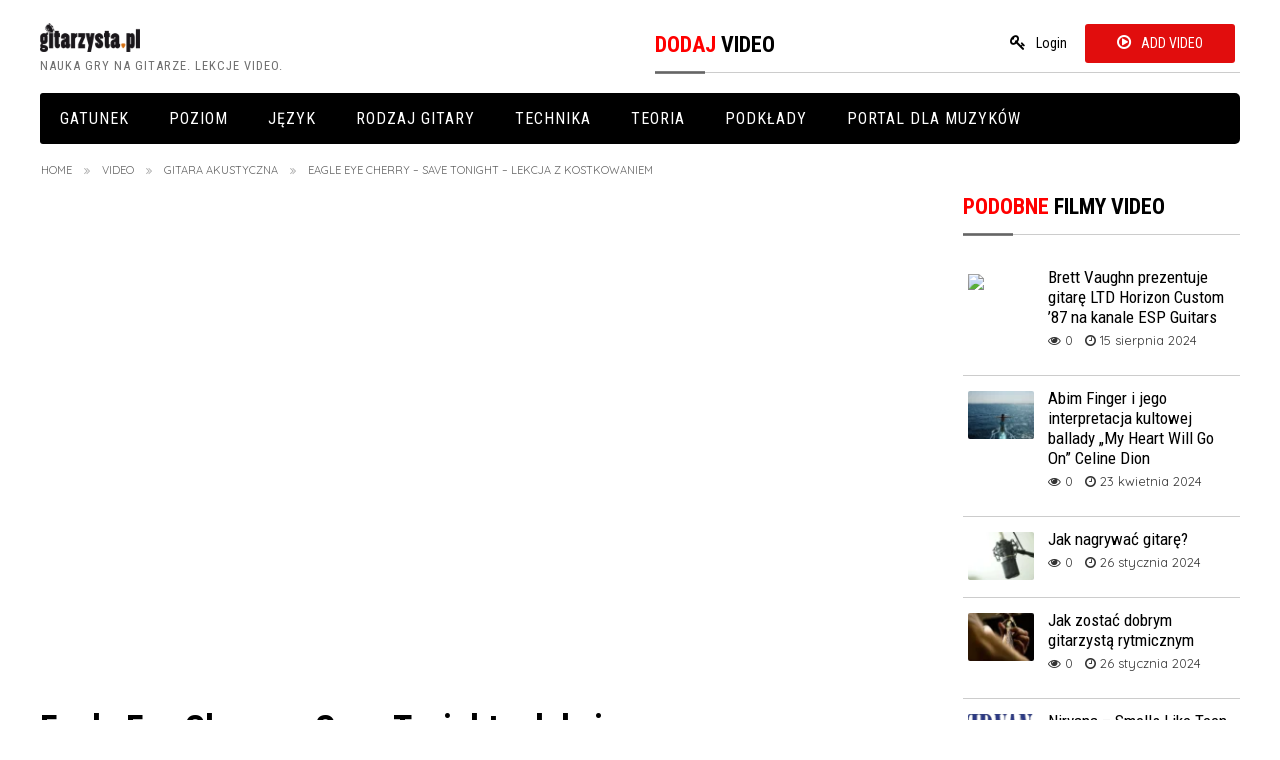

--- FILE ---
content_type: text/html; charset=UTF-8
request_url: https://www.gitarzysta.pl/videos/eagle-eye-cherry-save-tonight-lekcja-z-kostkowaniem/
body_size: 16833
content:
<!doctype html>

<!--[if lt IE 7]> <html class="no-js lt-ie9 lt-ie8 lt-ie7" lang="pl-PL"> <![endif]-->
<!--[if IE 7]>    <html class="no-js lt-ie9 lt-ie8" lang="pl-PL"> <![endif]-->
<!--[if IE 8]>    <html class="no-js lt-ie9" lang="pl-PL"> <![endif]-->
<!--[if gt IE 8]><!--> <html lang="pl-PL"> <!--<![endif]-->

<head>
	
	<meta charset="utf-8">

	<title>  Eagle Eye Cherry &#8211; Save Tonight &#8211; lekcja z kostkowaniem</title>

	<!-- Google Chrome Frame for IE -->
	<meta http-equiv="X-UA-Compatible" content="IE=edge,chrome=1">

	<!-- mobile meta -->
	<meta name="HandheldFriendly" content="True">
	<meta name="MobileOptimized" content="320">
	<meta name="viewport" content="width=device-width, initial-scale=1.0"/>

		<link rel="icon" href="https://www.gitarzysta.pl/wp-content/uploads/2021/12/gitarzystapl_fav_icon_red.png">
		<style  type='text/css'>
		html, body{font-size: px !important; }
	</style>
		<!--[if IE]>
		<link rel="shortcut icon" href="https://www.gitarzysta.pl/wp-content/uploads/2021/12/gitarzystapl_fav_icon_red.png">
	<![endif]-->
	<meta name="msapplication-TileColor" content="#f01d4f">
	<meta name="msapplication-TileImage" content="https://www.gitarzysta.pl/wp-content/themes/Video/library/images/win8-tile-icon.png">

	<link rel="pingback" href="https://www.gitarzysta.pl/xmlrpc.php">
	<link rel="stylesheet" href="https://use.fontawesome.com/releases/v5.8.1/css/all.css">
	<link rel="stylesheet" type="text/css" href="//netdna.bootstrapcdn.com/font-awesome/4.0.3/css/font-awesome.min.css">
	<link rel="stylesheet" type="text/css" href="//fonts.googleapis.com/css?family=Droid+Serif:400,700">
			    <!-- PVC Template -->
    <script type="text/template" id="pvc-stats-view-template">
    <i class="pvc-stats-icon small" aria-hidden="true"><svg aria-hidden="true" focusable="false" data-prefix="far" data-icon="chart-bar" role="img" xmlns="http://www.w3.org/2000/svg" viewBox="0 0 512 512" class="svg-inline--fa fa-chart-bar fa-w-16 fa-2x"><path fill="currentColor" d="M396.8 352h22.4c6.4 0 12.8-6.4 12.8-12.8V108.8c0-6.4-6.4-12.8-12.8-12.8h-22.4c-6.4 0-12.8 6.4-12.8 12.8v230.4c0 6.4 6.4 12.8 12.8 12.8zm-192 0h22.4c6.4 0 12.8-6.4 12.8-12.8V140.8c0-6.4-6.4-12.8-12.8-12.8h-22.4c-6.4 0-12.8 6.4-12.8 12.8v198.4c0 6.4 6.4 12.8 12.8 12.8zm96 0h22.4c6.4 0 12.8-6.4 12.8-12.8V204.8c0-6.4-6.4-12.8-12.8-12.8h-22.4c-6.4 0-12.8 6.4-12.8 12.8v134.4c0 6.4 6.4 12.8 12.8 12.8zM496 400H48V80c0-8.84-7.16-16-16-16H16C7.16 64 0 71.16 0 80v336c0 17.67 14.33 32 32 32h464c8.84 0 16-7.16 16-16v-16c0-8.84-7.16-16-16-16zm-387.2-48h22.4c6.4 0 12.8-6.4 12.8-12.8v-70.4c0-6.4-6.4-12.8-12.8-12.8h-22.4c-6.4 0-12.8 6.4-12.8 12.8v70.4c0 6.4 6.4 12.8 12.8 12.8z" class=""></path></svg></i>
	 <%= total_view %> wyświetleń	<% if ( today_view > 0 ) { %>
		<span class="views_today">,  <%= today_view %> wyświetleń dzisiaj</span>
	<% } %>
	</span>
	</script>
		    <meta name='robots' content='max-image-preview:large' />
	<style>img:is([sizes="auto" i], [sizes^="auto," i]) { contain-intrinsic-size: 3000px 1500px }</style>
	<link rel='dns-prefetch' href='//ajax.googleapis.com' />
<link rel="alternate" type="application/rss+xml" title="Gitarzysta.pl &raquo; Kanał z wpisami" href="https://www.gitarzysta.pl/feed/" />
<link rel="alternate" type="application/rss+xml" title="Gitarzysta.pl &raquo; Kanał z komentarzami" href="https://www.gitarzysta.pl/comments/feed/" />
<script type="text/javascript">
/* <![CDATA[ */
window._wpemojiSettings = {"baseUrl":"https:\/\/s.w.org\/images\/core\/emoji\/16.0.1\/72x72\/","ext":".png","svgUrl":"https:\/\/s.w.org\/images\/core\/emoji\/16.0.1\/svg\/","svgExt":".svg","source":{"concatemoji":"https:\/\/www.gitarzysta.pl\/wp-includes\/js\/wp-emoji-release.min.js"}};
/*! This file is auto-generated */
!function(s,n){var o,i,e;function c(e){try{var t={supportTests:e,timestamp:(new Date).valueOf()};sessionStorage.setItem(o,JSON.stringify(t))}catch(e){}}function p(e,t,n){e.clearRect(0,0,e.canvas.width,e.canvas.height),e.fillText(t,0,0);var t=new Uint32Array(e.getImageData(0,0,e.canvas.width,e.canvas.height).data),a=(e.clearRect(0,0,e.canvas.width,e.canvas.height),e.fillText(n,0,0),new Uint32Array(e.getImageData(0,0,e.canvas.width,e.canvas.height).data));return t.every(function(e,t){return e===a[t]})}function u(e,t){e.clearRect(0,0,e.canvas.width,e.canvas.height),e.fillText(t,0,0);for(var n=e.getImageData(16,16,1,1),a=0;a<n.data.length;a++)if(0!==n.data[a])return!1;return!0}function f(e,t,n,a){switch(t){case"flag":return n(e,"\ud83c\udff3\ufe0f\u200d\u26a7\ufe0f","\ud83c\udff3\ufe0f\u200b\u26a7\ufe0f")?!1:!n(e,"\ud83c\udde8\ud83c\uddf6","\ud83c\udde8\u200b\ud83c\uddf6")&&!n(e,"\ud83c\udff4\udb40\udc67\udb40\udc62\udb40\udc65\udb40\udc6e\udb40\udc67\udb40\udc7f","\ud83c\udff4\u200b\udb40\udc67\u200b\udb40\udc62\u200b\udb40\udc65\u200b\udb40\udc6e\u200b\udb40\udc67\u200b\udb40\udc7f");case"emoji":return!a(e,"\ud83e\udedf")}return!1}function g(e,t,n,a){var r="undefined"!=typeof WorkerGlobalScope&&self instanceof WorkerGlobalScope?new OffscreenCanvas(300,150):s.createElement("canvas"),o=r.getContext("2d",{willReadFrequently:!0}),i=(o.textBaseline="top",o.font="600 32px Arial",{});return e.forEach(function(e){i[e]=t(o,e,n,a)}),i}function t(e){var t=s.createElement("script");t.src=e,t.defer=!0,s.head.appendChild(t)}"undefined"!=typeof Promise&&(o="wpEmojiSettingsSupports",i=["flag","emoji"],n.supports={everything:!0,everythingExceptFlag:!0},e=new Promise(function(e){s.addEventListener("DOMContentLoaded",e,{once:!0})}),new Promise(function(t){var n=function(){try{var e=JSON.parse(sessionStorage.getItem(o));if("object"==typeof e&&"number"==typeof e.timestamp&&(new Date).valueOf()<e.timestamp+604800&&"object"==typeof e.supportTests)return e.supportTests}catch(e){}return null}();if(!n){if("undefined"!=typeof Worker&&"undefined"!=typeof OffscreenCanvas&&"undefined"!=typeof URL&&URL.createObjectURL&&"undefined"!=typeof Blob)try{var e="postMessage("+g.toString()+"("+[JSON.stringify(i),f.toString(),p.toString(),u.toString()].join(",")+"));",a=new Blob([e],{type:"text/javascript"}),r=new Worker(URL.createObjectURL(a),{name:"wpTestEmojiSupports"});return void(r.onmessage=function(e){c(n=e.data),r.terminate(),t(n)})}catch(e){}c(n=g(i,f,p,u))}t(n)}).then(function(e){for(var t in e)n.supports[t]=e[t],n.supports.everything=n.supports.everything&&n.supports[t],"flag"!==t&&(n.supports.everythingExceptFlag=n.supports.everythingExceptFlag&&n.supports[t]);n.supports.everythingExceptFlag=n.supports.everythingExceptFlag&&!n.supports.flag,n.DOMReady=!1,n.readyCallback=function(){n.DOMReady=!0}}).then(function(){return e}).then(function(){var e;n.supports.everything||(n.readyCallback(),(e=n.source||{}).concatemoji?t(e.concatemoji):e.wpemoji&&e.twemoji&&(t(e.twemoji),t(e.wpemoji)))}))}((window,document),window._wpemojiSettings);
/* ]]> */
</script>

<style id='wp-emoji-styles-inline-css' type='text/css'>

	img.wp-smiley, img.emoji {
		display: inline !important;
		border: none !important;
		box-shadow: none !important;
		height: 1em !important;
		width: 1em !important;
		margin: 0 0.07em !important;
		vertical-align: -0.1em !important;
		background: none !important;
		padding: 0 !important;
	}
</style>
<link rel='stylesheet' id='wp-block-library-css' href='https://www.gitarzysta.pl/wp-includes/css/dist/block-library/style.min.css' type='text/css' media='all' />
<style id='classic-theme-styles-inline-css' type='text/css'>
/*! This file is auto-generated */
.wp-block-button__link{color:#fff;background-color:#32373c;border-radius:9999px;box-shadow:none;text-decoration:none;padding:calc(.667em + 2px) calc(1.333em + 2px);font-size:1.125em}.wp-block-file__button{background:#32373c;color:#fff;text-decoration:none}
</style>
<style id='global-styles-inline-css' type='text/css'>
:root{--wp--preset--aspect-ratio--square: 1;--wp--preset--aspect-ratio--4-3: 4/3;--wp--preset--aspect-ratio--3-4: 3/4;--wp--preset--aspect-ratio--3-2: 3/2;--wp--preset--aspect-ratio--2-3: 2/3;--wp--preset--aspect-ratio--16-9: 16/9;--wp--preset--aspect-ratio--9-16: 9/16;--wp--preset--color--black: #000000;--wp--preset--color--cyan-bluish-gray: #abb8c3;--wp--preset--color--white: #ffffff;--wp--preset--color--pale-pink: #f78da7;--wp--preset--color--vivid-red: #cf2e2e;--wp--preset--color--luminous-vivid-orange: #ff6900;--wp--preset--color--luminous-vivid-amber: #fcb900;--wp--preset--color--light-green-cyan: #7bdcb5;--wp--preset--color--vivid-green-cyan: #00d084;--wp--preset--color--pale-cyan-blue: #8ed1fc;--wp--preset--color--vivid-cyan-blue: #0693e3;--wp--preset--color--vivid-purple: #9b51e0;--wp--preset--gradient--vivid-cyan-blue-to-vivid-purple: linear-gradient(135deg,rgba(6,147,227,1) 0%,rgb(155,81,224) 100%);--wp--preset--gradient--light-green-cyan-to-vivid-green-cyan: linear-gradient(135deg,rgb(122,220,180) 0%,rgb(0,208,130) 100%);--wp--preset--gradient--luminous-vivid-amber-to-luminous-vivid-orange: linear-gradient(135deg,rgba(252,185,0,1) 0%,rgba(255,105,0,1) 100%);--wp--preset--gradient--luminous-vivid-orange-to-vivid-red: linear-gradient(135deg,rgba(255,105,0,1) 0%,rgb(207,46,46) 100%);--wp--preset--gradient--very-light-gray-to-cyan-bluish-gray: linear-gradient(135deg,rgb(238,238,238) 0%,rgb(169,184,195) 100%);--wp--preset--gradient--cool-to-warm-spectrum: linear-gradient(135deg,rgb(74,234,220) 0%,rgb(151,120,209) 20%,rgb(207,42,186) 40%,rgb(238,44,130) 60%,rgb(251,105,98) 80%,rgb(254,248,76) 100%);--wp--preset--gradient--blush-light-purple: linear-gradient(135deg,rgb(255,206,236) 0%,rgb(152,150,240) 100%);--wp--preset--gradient--blush-bordeaux: linear-gradient(135deg,rgb(254,205,165) 0%,rgb(254,45,45) 50%,rgb(107,0,62) 100%);--wp--preset--gradient--luminous-dusk: linear-gradient(135deg,rgb(255,203,112) 0%,rgb(199,81,192) 50%,rgb(65,88,208) 100%);--wp--preset--gradient--pale-ocean: linear-gradient(135deg,rgb(255,245,203) 0%,rgb(182,227,212) 50%,rgb(51,167,181) 100%);--wp--preset--gradient--electric-grass: linear-gradient(135deg,rgb(202,248,128) 0%,rgb(113,206,126) 100%);--wp--preset--gradient--midnight: linear-gradient(135deg,rgb(2,3,129) 0%,rgb(40,116,252) 100%);--wp--preset--font-size--small: 13px;--wp--preset--font-size--medium: 20px;--wp--preset--font-size--large: 36px;--wp--preset--font-size--x-large: 42px;--wp--preset--spacing--20: 0.44rem;--wp--preset--spacing--30: 0.67rem;--wp--preset--spacing--40: 1rem;--wp--preset--spacing--50: 1.5rem;--wp--preset--spacing--60: 2.25rem;--wp--preset--spacing--70: 3.38rem;--wp--preset--spacing--80: 5.06rem;--wp--preset--shadow--natural: 6px 6px 9px rgba(0, 0, 0, 0.2);--wp--preset--shadow--deep: 12px 12px 50px rgba(0, 0, 0, 0.4);--wp--preset--shadow--sharp: 6px 6px 0px rgba(0, 0, 0, 0.2);--wp--preset--shadow--outlined: 6px 6px 0px -3px rgba(255, 255, 255, 1), 6px 6px rgba(0, 0, 0, 1);--wp--preset--shadow--crisp: 6px 6px 0px rgba(0, 0, 0, 1);}:where(.is-layout-flex){gap: 0.5em;}:where(.is-layout-grid){gap: 0.5em;}body .is-layout-flex{display: flex;}.is-layout-flex{flex-wrap: wrap;align-items: center;}.is-layout-flex > :is(*, div){margin: 0;}body .is-layout-grid{display: grid;}.is-layout-grid > :is(*, div){margin: 0;}:where(.wp-block-columns.is-layout-flex){gap: 2em;}:where(.wp-block-columns.is-layout-grid){gap: 2em;}:where(.wp-block-post-template.is-layout-flex){gap: 1.25em;}:where(.wp-block-post-template.is-layout-grid){gap: 1.25em;}.has-black-color{color: var(--wp--preset--color--black) !important;}.has-cyan-bluish-gray-color{color: var(--wp--preset--color--cyan-bluish-gray) !important;}.has-white-color{color: var(--wp--preset--color--white) !important;}.has-pale-pink-color{color: var(--wp--preset--color--pale-pink) !important;}.has-vivid-red-color{color: var(--wp--preset--color--vivid-red) !important;}.has-luminous-vivid-orange-color{color: var(--wp--preset--color--luminous-vivid-orange) !important;}.has-luminous-vivid-amber-color{color: var(--wp--preset--color--luminous-vivid-amber) !important;}.has-light-green-cyan-color{color: var(--wp--preset--color--light-green-cyan) !important;}.has-vivid-green-cyan-color{color: var(--wp--preset--color--vivid-green-cyan) !important;}.has-pale-cyan-blue-color{color: var(--wp--preset--color--pale-cyan-blue) !important;}.has-vivid-cyan-blue-color{color: var(--wp--preset--color--vivid-cyan-blue) !important;}.has-vivid-purple-color{color: var(--wp--preset--color--vivid-purple) !important;}.has-black-background-color{background-color: var(--wp--preset--color--black) !important;}.has-cyan-bluish-gray-background-color{background-color: var(--wp--preset--color--cyan-bluish-gray) !important;}.has-white-background-color{background-color: var(--wp--preset--color--white) !important;}.has-pale-pink-background-color{background-color: var(--wp--preset--color--pale-pink) !important;}.has-vivid-red-background-color{background-color: var(--wp--preset--color--vivid-red) !important;}.has-luminous-vivid-orange-background-color{background-color: var(--wp--preset--color--luminous-vivid-orange) !important;}.has-luminous-vivid-amber-background-color{background-color: var(--wp--preset--color--luminous-vivid-amber) !important;}.has-light-green-cyan-background-color{background-color: var(--wp--preset--color--light-green-cyan) !important;}.has-vivid-green-cyan-background-color{background-color: var(--wp--preset--color--vivid-green-cyan) !important;}.has-pale-cyan-blue-background-color{background-color: var(--wp--preset--color--pale-cyan-blue) !important;}.has-vivid-cyan-blue-background-color{background-color: var(--wp--preset--color--vivid-cyan-blue) !important;}.has-vivid-purple-background-color{background-color: var(--wp--preset--color--vivid-purple) !important;}.has-black-border-color{border-color: var(--wp--preset--color--black) !important;}.has-cyan-bluish-gray-border-color{border-color: var(--wp--preset--color--cyan-bluish-gray) !important;}.has-white-border-color{border-color: var(--wp--preset--color--white) !important;}.has-pale-pink-border-color{border-color: var(--wp--preset--color--pale-pink) !important;}.has-vivid-red-border-color{border-color: var(--wp--preset--color--vivid-red) !important;}.has-luminous-vivid-orange-border-color{border-color: var(--wp--preset--color--luminous-vivid-orange) !important;}.has-luminous-vivid-amber-border-color{border-color: var(--wp--preset--color--luminous-vivid-amber) !important;}.has-light-green-cyan-border-color{border-color: var(--wp--preset--color--light-green-cyan) !important;}.has-vivid-green-cyan-border-color{border-color: var(--wp--preset--color--vivid-green-cyan) !important;}.has-pale-cyan-blue-border-color{border-color: var(--wp--preset--color--pale-cyan-blue) !important;}.has-vivid-cyan-blue-border-color{border-color: var(--wp--preset--color--vivid-cyan-blue) !important;}.has-vivid-purple-border-color{border-color: var(--wp--preset--color--vivid-purple) !important;}.has-vivid-cyan-blue-to-vivid-purple-gradient-background{background: var(--wp--preset--gradient--vivid-cyan-blue-to-vivid-purple) !important;}.has-light-green-cyan-to-vivid-green-cyan-gradient-background{background: var(--wp--preset--gradient--light-green-cyan-to-vivid-green-cyan) !important;}.has-luminous-vivid-amber-to-luminous-vivid-orange-gradient-background{background: var(--wp--preset--gradient--luminous-vivid-amber-to-luminous-vivid-orange) !important;}.has-luminous-vivid-orange-to-vivid-red-gradient-background{background: var(--wp--preset--gradient--luminous-vivid-orange-to-vivid-red) !important;}.has-very-light-gray-to-cyan-bluish-gray-gradient-background{background: var(--wp--preset--gradient--very-light-gray-to-cyan-bluish-gray) !important;}.has-cool-to-warm-spectrum-gradient-background{background: var(--wp--preset--gradient--cool-to-warm-spectrum) !important;}.has-blush-light-purple-gradient-background{background: var(--wp--preset--gradient--blush-light-purple) !important;}.has-blush-bordeaux-gradient-background{background: var(--wp--preset--gradient--blush-bordeaux) !important;}.has-luminous-dusk-gradient-background{background: var(--wp--preset--gradient--luminous-dusk) !important;}.has-pale-ocean-gradient-background{background: var(--wp--preset--gradient--pale-ocean) !important;}.has-electric-grass-gradient-background{background: var(--wp--preset--gradient--electric-grass) !important;}.has-midnight-gradient-background{background: var(--wp--preset--gradient--midnight) !important;}.has-small-font-size{font-size: var(--wp--preset--font-size--small) !important;}.has-medium-font-size{font-size: var(--wp--preset--font-size--medium) !important;}.has-large-font-size{font-size: var(--wp--preset--font-size--large) !important;}.has-x-large-font-size{font-size: var(--wp--preset--font-size--x-large) !important;}
:where(.wp-block-post-template.is-layout-flex){gap: 1.25em;}:where(.wp-block-post-template.is-layout-grid){gap: 1.25em;}
:where(.wp-block-columns.is-layout-flex){gap: 2em;}:where(.wp-block-columns.is-layout-grid){gap: 2em;}
:root :where(.wp-block-pullquote){font-size: 1.5em;line-height: 1.6;}
</style>
<link rel='stylesheet' id='a3-pvc-style-css' href='https://www.gitarzysta.pl/wp-content/plugins/page-views-count/assets/css/style.min.css' type='text/css' media='all' />
<link rel='stylesheet' id='mrp-frontend-style-css' href='https://www.gitarzysta.pl/wp-content/plugins/multi-rating-pro/assets/css/frontend.css' type='text/css' media='all' />
<style id='mrp-frontend-style-inline-css' type='text/css'>

		.mrp-star-hover {
			color: #ffba00 !important;
		}
		.mrp-star-full, .mrp-star-half, .mrp-star-empty {
			color: #ffd700;
		}
		.mrp-error {
			color: #EC6464;
		}
		
</style>
<link rel='stylesheet' id='font-awesome-css' href='https://www.gitarzysta.pl/wp-content/plugins/elementor/assets/lib/font-awesome/css/font-awesome.min.css' type='text/css' media='all' />
<link rel='stylesheet' id='a3pvc-css' href='//www.gitarzysta.pl/wp-content/uploads/sass/pvc.min.css' type='text/css' media='all' />
<link rel='stylesheet' id='tmpl-stylesheet-css' href='https://www.gitarzysta.pl/wp-content/themes/Video/library/css/style.css' type='text/css' media='all' />
<link rel='stylesheet' id='tmpl-admin-style-css' href='https://www.gitarzysta.pl/wp-content/themes/Video/functions/theme_options.css?v=1769038013' type='text/css' media='all' />
<script type="text/javascript" src="//ajax.googleapis.com/ajax/libs/jquery/2.0.3/jquery.min.js" id="jquery-js"></script>
<script type="text/javascript" src="https://www.gitarzysta.pl/wp-includes/js/underscore.min.js" id="underscore-js"></script>
<script type="text/javascript" src="https://www.gitarzysta.pl/wp-includes/js/backbone.min.js" id="backbone-js"></script>
<script type="text/javascript" id="a3-pvc-backbone-js-extra">
/* <![CDATA[ */
var pvc_vars = {"rest_api_url":"https:\/\/www.gitarzysta.pl\/wp-json\/pvc\/v1","ajax_url":"https:\/\/www.gitarzysta.pl\/wp-admin\/admin-ajax.php","security":"8a6a6060d0","ajax_load_type":"rest_api"};
/* ]]> */
</script>
<script type="text/javascript" src="https://www.gitarzysta.pl/wp-content/plugins/page-views-count/assets/js/pvc.backbone.min.js" id="a3-pvc-backbone-js"></script>
<script type="text/javascript" src="https://www.gitarzysta.pl/wp-content/themes/Video/library/js/modernizr.js" id="modernizr-js"></script>
<link rel="https://api.w.org/" href="https://www.gitarzysta.pl/wp-json/" /><link rel="canonical" href="https://www.gitarzysta.pl/videos/eagle-eye-cherry-save-tonight-lekcja-z-kostkowaniem/" />
<link rel='shortlink' href='https://www.gitarzysta.pl/?p=4667' />
<link rel="alternate" title="oEmbed (JSON)" type="application/json+oembed" href="https://www.gitarzysta.pl/wp-json/oembed/1.0/embed?url=https%3A%2F%2Fwww.gitarzysta.pl%2Fvideos%2Feagle-eye-cherry-save-tonight-lekcja-z-kostkowaniem%2F" />
<link rel="alternate" title="oEmbed (XML)" type="text/xml+oembed" href="https://www.gitarzysta.pl/wp-json/oembed/1.0/embed?url=https%3A%2F%2Fwww.gitarzysta.pl%2Fvideos%2Feagle-eye-cherry-save-tonight-lekcja-z-kostkowaniem%2F&#038;format=xml" />
<script type="text/javascript">
var theme_url='https://www.gitarzysta.pl/wp-content/themes/Video';
var page='5';
var First="First";
var Last="Last";
</script>
		<meta property="fb:app_id" content="966242223397117 " />
		<meta property="og:title" content="Eagle Eye Cherry - Save Tonight - lekcja z kostkowaniem" />
		<meta property="og:url" content="https://www.gitarzysta.pl/videos/eagle-eye-cherry-save-tonight-lekcja-z-kostkowaniem/" />
		<meta property="og:description" content="Dzisiaj nauczymy się utworu Eagle Eye Cherry - Save Tonight. Piosenka wymaga nieco bardziej skomplikowanego kostkowania niż jednostajne.

" />
		
			
	<script  type="text/javascript" async >
		var ajaxUrl = "";
		var tevolutionajaxUrl = "";
		var upload_single_title = "Upload Image"; 
		var RecaptchaOptions = { theme : '', lang : '', tabindex :'' };
				var current_user="";
		var favourites_sort="";
		
		</script>
<meta name="generator" content="Elementor 3.32.4; features: e_font_icon_svg, additional_custom_breakpoints; settings: css_print_method-external, google_font-enabled, font_display-auto">
	
	<script  type="text/javascript" async >
		var ajaxUrl = "https://www.gitarzysta.pl/wp-admin/admin-ajax.php";
		var user_email_error ="Email address already exists, Please enter another email";
		var user_email_verified="The email address is correctly entered.";
		var user_fname_error="The username you entered already exists, please try a different one";
		var user_login_link = ' or <a href="https://www.gitarzysta.pl/?ptype=login">Click Login</a>';
		var user_fname_verified="This username is available.";
		var user_name_verified='';
		var user_name_error="Incorrect username";
                var video_upload_size = "1048576";
                var image_upload_size = "524288000";
                
    </script>
    			<style>
				.e-con.e-parent:nth-of-type(n+4):not(.e-lazyloaded):not(.e-no-lazyload),
				.e-con.e-parent:nth-of-type(n+4):not(.e-lazyloaded):not(.e-no-lazyload) * {
					background-image: none !important;
				}
				@media screen and (max-height: 1024px) {
					.e-con.e-parent:nth-of-type(n+3):not(.e-lazyloaded):not(.e-no-lazyload),
					.e-con.e-parent:nth-of-type(n+3):not(.e-lazyloaded):not(.e-no-lazyload) * {
						background-image: none !important;
					}
				}
				@media screen and (max-height: 640px) {
					.e-con.e-parent:nth-of-type(n+2):not(.e-lazyloaded):not(.e-no-lazyload),
					.e-con.e-parent:nth-of-type(n+2):not(.e-lazyloaded):not(.e-no-lazyload) * {
						background-image: none !important;
					}
				}
			</style>
				<!-- Drop Google Analytics here -->
	<!-- end analytics -->
		<link href="https://www.gitarzysta.pl/wp-content/themes/Video/custom.css" rel="stylesheet" type="text/css" />
	</head>

<body data-rsssl=1 class="wp-singular videos-template-default single single-videos postid-4667 wp-theme-Video elementor-default elementor-kit-5125"  >

<!-- #start off-canvas-wrap - Mobile menu navigation-->
<div class="off-canvas-wrap" data-offcanvas>
	<!-- #start inner-wrap container wrapper  -->
	<div class="inner-wrap">
		<div id="container">
		 
		<header class="header" role="banner">

							<div id="inner-header" class="row" >
				<div class="large-12 columns">
					<div class="row">
						<div class="large-6 medium-6 columns head-left">
							<h1>
																<a href="https://www.gitarzysta.pl" rel="nofollow">
									<img src="https://www.gitarzysta.pl/wp-content/uploads/2021/09/gitarzystapl_logo_czarne_500.png" title="Nauka gry na gitarze. lekcje video."/>
								</a>
																	<small>
										Nauka gry na gitarze. lekcje video.									</small>
															</h1>
						</div>
						<div class="large-6 medium-6 columns head-right">
							<div class="menu"><ul class="primary_menu clearfix" id="menu-primary-items"><li class="tmpl-login tmpl-link" >  <a href="https://www.gitarzysta.pl/?ptype=login" title=Login>Login</a></li><li class='listing-btn'><a href='https://www.gitarzysta.pl/dodaj-video/'>Add Video</a></li></ul></div><div id="text-3" class="widget widget_text"><div class="widget-wrap widget-inside"><h3 class="widget-title h2">Dodaj video</h3>			<div class="textwidget">
</div>
		</div></div>							
						</div>
					</div>
				</div>
				<!-- Navigation - Desktop Devices -->
<div class="large-12 columns show-for-large-up hide-for-xsmall-only">
	<div>
	
		<!-- If you want to use the more traditional "fixed" navigation.
		 simply replace "sticky" with "fixed" -->
	
		<nav class="top-bar" data-topbar>
			<ul class="title-area">
				<!-- Title Area -->
				<li class="toggle-topbar menu-icon">
					<a href="#"><span>Menu</span></a>
				</li>
			</ul>	
			
			<section class="top-bar-section">
				<ul id="menu-main-navigation" class=""><li id="menu-item-5159" class="menu-item menu-item-type-custom menu-item-object-custom menu-item-has-children menu-item-5159 has-dropdown"><a href="https://www.gitarzysta.pl/videoscategory/gatunek/">Gatunek</a>
<ul class="dropdown">
	<li id="menu-item-5160" class="menu-item menu-item-type-custom menu-item-object-custom menu-item-5160"><a href="https://www.gitarzysta.pl/videoscategory/blues/">Blues</a></li>
	<li id="menu-item-5161" class="menu-item menu-item-type-custom menu-item-object-custom menu-item-5161"><a href="https://www.gitarzysta.pl/videoscategory/country/">Country</a></li>
	<li id="menu-item-5162" class="menu-item menu-item-type-custom menu-item-object-custom menu-item-5162"><a href="https://www.gitarzysta.pl/videoscategory/flamenco/">Flamenco</a></li>
	<li id="menu-item-5197" class="menu-item menu-item-type-custom menu-item-object-custom menu-item-5197"><a href="https://www.gitarzysta.pl/videoscategory/funk/">Funk</a></li>
	<li id="menu-item-5163" class="menu-item menu-item-type-custom menu-item-object-custom menu-item-5163"><a href="https://www.gitarzysta.pl/videoscategory/jazz/">Jazz</a></li>
	<li id="menu-item-5164" class="menu-item menu-item-type-custom menu-item-object-custom menu-item-5164"><a href="https://www.gitarzysta.pl/videoscategory/klasyka/">Klasyka</a></li>
	<li id="menu-item-5165" class="menu-item menu-item-type-custom menu-item-object-custom menu-item-5165"><a href="https://www.gitarzysta.pl/videoscategory/metal/">Metal</a></li>
	<li id="menu-item-5166" class="menu-item menu-item-type-custom menu-item-object-custom menu-item-5166"><a href="https://www.gitarzysta.pl/videoscategory/poezja-spiewana/">Poezja śpiewana</a></li>
	<li id="menu-item-5167" class="menu-item menu-item-type-custom menu-item-object-custom menu-item-5167"><a href="https://www.gitarzysta.pl/videoscategory/pop/">Pop</a></li>
	<li id="menu-item-5168" class="menu-item menu-item-type-custom menu-item-object-custom menu-item-5168"><a href="https://www.gitarzysta.pl/videoscategory/rock/">Rock</a></li>
	<li id="menu-item-5169" class="menu-item menu-item-type-custom menu-item-object-custom menu-item-5169"><a href="https://www.gitarzysta.pl/videoscategory/soundtrack/">Soundtrack</a></li>
	<li id="menu-item-5170" class="menu-item menu-item-type-custom menu-item-object-custom menu-item-5170"><a href="https://www.gitarzysta.pl/videoscategory/szanty/">Szanty</a></li>
</ul>
</li>
<li id="menu-item-5176" class="menu-item menu-item-type-custom menu-item-object-custom menu-item-has-children menu-item-5176 has-dropdown"><a href="https://www.gitarzysta.pl/videoscategory/poziom/">Poziom</a>
<ul class="dropdown">
	<li id="menu-item-5177" class="menu-item menu-item-type-custom menu-item-object-custom menu-item-5177"><a href="https://www.gitarzysta.pl/videoscategory/dla-poczatkujacych/">Dla początkujących</a></li>
	<li id="menu-item-5178" class="menu-item menu-item-type-custom menu-item-object-custom menu-item-5178"><a href="https://www.gitarzysta.pl/videoscategory/dla-sredniozaawansowanych/">Dla średniozaawansowanych</a></li>
	<li id="menu-item-5179" class="menu-item menu-item-type-custom menu-item-object-custom menu-item-5179"><a href="https://www.gitarzysta.pl/videoscategory/dla-zaawansowanych/">Dla zaawansowanych</a></li>
	<li id="menu-item-5180" class="menu-item menu-item-type-custom menu-item-object-custom menu-item-5180"><a href="https://www.gitarzysta.pl/videoscategory/dla-zawodowcow/">Dla zawodowców</a></li>
</ul>
</li>
<li id="menu-item-5171" class="menu-item menu-item-type-custom menu-item-object-custom menu-item-has-children menu-item-5171 has-dropdown"><a href="https://www.gitarzysta.pl/videoscategory/jezyk/">Język</a>
<ul class="dropdown">
	<li id="menu-item-5174" class="menu-item menu-item-type-custom menu-item-object-custom menu-item-5174"><a href="https://www.gitarzysta.pl/videoscategory/po-polsku/">Po polsku</a></li>
	<li id="menu-item-5172" class="menu-item menu-item-type-custom menu-item-object-custom menu-item-5172"><a href="https://www.gitarzysta.pl/videoscategory/po-angielsku/">Po angielsku</a></li>
	<li id="menu-item-5173" class="menu-item menu-item-type-custom menu-item-object-custom menu-item-5173"><a href="https://www.gitarzysta.pl/videoscategory/po-hiszpansku/">Po hiszpańsku</a></li>
	<li id="menu-item-5175" class="menu-item menu-item-type-custom menu-item-object-custom menu-item-5175"><a href="https://www.gitarzysta.pl/videoscategory/po-portugalsku/">Po portugalsku</a></li>
</ul>
</li>
<li id="menu-item-5182" class="menu-item menu-item-type-custom menu-item-object-custom menu-item-has-children menu-item-5182 has-dropdown"><a href="https://www.gitarzysta.pl/videoscategory/rodzaj-gitary/">Rodzaj gitary</a>
<ul class="dropdown">
	<li id="menu-item-5183" class="menu-item menu-item-type-custom menu-item-object-custom menu-item-5183"><a href="https://www.gitarzysta.pl/videoscategory/gitara-akustyczna/">Gitara akustyczna</a></li>
	<li id="menu-item-5185" class="menu-item menu-item-type-custom menu-item-object-custom menu-item-5185"><a href="https://www.gitarzysta.pl/videoscategory/gitara-elektryczna/">Gitara elektryczna</a></li>
	<li id="menu-item-5187" class="menu-item menu-item-type-custom menu-item-object-custom menu-item-5187"><a href="https://www.gitarzysta.pl/videoscategory/gitara-klasyczna/">Gitara klasyczna</a></li>
	<li id="menu-item-5186" class="menu-item menu-item-type-custom menu-item-object-custom menu-item-5186"><a href="https://www.gitarzysta.pl/videoscategory/gitara-flamenco/">Gitara flamenco</a></li>
	<li id="menu-item-5184" class="menu-item menu-item-type-custom menu-item-object-custom menu-item-5184"><a href="https://www.gitarzysta.pl/videoscategory/gitara-basowa/">Gitara basowa</a></li>
</ul>
</li>
<li id="menu-item-5188" class="menu-item menu-item-type-custom menu-item-object-custom menu-item-has-children menu-item-5188 has-dropdown"><a href="https://www.gitarzysta.pl/videoscategory/technika/">Technika</a>
<ul class="dropdown">
	<li id="menu-item-5189" class="menu-item menu-item-type-custom menu-item-object-custom menu-item-5189"><a href="https://www.gitarzysta.pl/videoscategory/chwyty-gitarowe/">Chwyty gitarowe</a></li>
	<li id="menu-item-5191" class="menu-item menu-item-type-custom menu-item-object-custom menu-item-5191"><a href="https://www.gitarzysta.pl/videoscategory/lewa-reka/">Lewa ręka</a></li>
	<li id="menu-item-5192" class="menu-item menu-item-type-custom menu-item-object-custom menu-item-5192"><a href="https://www.gitarzysta.pl/videoscategory/prawa-reka/">Prawa ręka</a></li>
	<li id="menu-item-5190" class="menu-item menu-item-type-custom menu-item-object-custom menu-item-5190"><a href="https://www.gitarzysta.pl/videoscategory/koordynacja-rak/">Koordynacja rąk</a></li>
</ul>
</li>
<li id="menu-item-5193" class="menu-item menu-item-type-custom menu-item-object-custom menu-item-5193"><a href="https://www.gitarzysta.pl/videoscategory/teoria/">Teoria</a></li>
<li id="menu-item-5194" class="menu-item menu-item-type-custom menu-item-object-custom menu-item-has-children menu-item-5194 has-dropdown"><a href="https://www.gitarzysta.pl/videoscategory/podklady/">Podkłady</a>
<ul class="dropdown">
	<li id="menu-item-5195" class="menu-item menu-item-type-custom menu-item-object-custom menu-item-5195"><a href="https://www.gitarzysta.pl/videoscategory/rock-podklady/">Rock</a></li>
	<li id="menu-item-5196" class="menu-item menu-item-type-custom menu-item-object-custom menu-item-5196"><a href="https://www.gitarzysta.pl/videoscategory/jazz-podklady/">Jazz</a></li>
</ul>
</li>
<li id="menu-item-5260" class="menu-item menu-item-type-custom menu-item-object-custom menu-item-5260"><a href="https://muzyk.net">Portal dla muzyków</a></li>
</ul>							</section>
			
		</nav>
	</div>
</div>
<!-- #End Desktop Devices -->

<!-- Small devices - show site title e.g width <= 480px -->
<div class="large-12 columns hide-for-large-up lpn rpn">
	<div class="contain-to-grid">
		<nav class="tab-bar">
			<section class="middle tab-bar-section">
				<h1 class="title"><a href="https://www.gitarzysta.pl" rel="nofollow"><img src="https://www.gitarzysta.pl/wp-content/uploads/2021/09/gitarzystapl_logo_czarne_500.png" /></a></h1>
			</section>
			<section class="left-small">
				<a class="left-off-canvas-toggle menu-icon" ><span></span></a>
			</section>
		</nav>
	</div>
</div>
<!-- Small devices Navigation  e.g width <= 480px -->						
<aside class="left-off-canvas-menu hide-for-large-up">
		<ul class="off-canvas-list">
		<li><label>Navigation</label></li>
			<ul id="menu-main-navigation-1" class=""><li class="menu-item menu-item-type-custom menu-item-object-custom menu-item-has-children menu-item-5159 has-dropdown"><a href="https://www.gitarzysta.pl/videoscategory/gatunek/">Gatunek</a>
<ul class="dropdown">
	<li class="menu-item menu-item-type-custom menu-item-object-custom menu-item-5160"><a href="https://www.gitarzysta.pl/videoscategory/blues/">Blues</a></li>
	<li class="menu-item menu-item-type-custom menu-item-object-custom menu-item-5161"><a href="https://www.gitarzysta.pl/videoscategory/country/">Country</a></li>
	<li class="menu-item menu-item-type-custom menu-item-object-custom menu-item-5162"><a href="https://www.gitarzysta.pl/videoscategory/flamenco/">Flamenco</a></li>
	<li class="menu-item menu-item-type-custom menu-item-object-custom menu-item-5197"><a href="https://www.gitarzysta.pl/videoscategory/funk/">Funk</a></li>
	<li class="menu-item menu-item-type-custom menu-item-object-custom menu-item-5163"><a href="https://www.gitarzysta.pl/videoscategory/jazz/">Jazz</a></li>
	<li class="menu-item menu-item-type-custom menu-item-object-custom menu-item-5164"><a href="https://www.gitarzysta.pl/videoscategory/klasyka/">Klasyka</a></li>
	<li class="menu-item menu-item-type-custom menu-item-object-custom menu-item-5165"><a href="https://www.gitarzysta.pl/videoscategory/metal/">Metal</a></li>
	<li class="menu-item menu-item-type-custom menu-item-object-custom menu-item-5166"><a href="https://www.gitarzysta.pl/videoscategory/poezja-spiewana/">Poezja śpiewana</a></li>
	<li class="menu-item menu-item-type-custom menu-item-object-custom menu-item-5167"><a href="https://www.gitarzysta.pl/videoscategory/pop/">Pop</a></li>
	<li class="menu-item menu-item-type-custom menu-item-object-custom menu-item-5168"><a href="https://www.gitarzysta.pl/videoscategory/rock/">Rock</a></li>
	<li class="menu-item menu-item-type-custom menu-item-object-custom menu-item-5169"><a href="https://www.gitarzysta.pl/videoscategory/soundtrack/">Soundtrack</a></li>
	<li class="menu-item menu-item-type-custom menu-item-object-custom menu-item-5170"><a href="https://www.gitarzysta.pl/videoscategory/szanty/">Szanty</a></li>
</ul>
</li>
<li class="menu-item menu-item-type-custom menu-item-object-custom menu-item-has-children menu-item-5176 has-dropdown"><a href="https://www.gitarzysta.pl/videoscategory/poziom/">Poziom</a>
<ul class="dropdown">
	<li class="menu-item menu-item-type-custom menu-item-object-custom menu-item-5177"><a href="https://www.gitarzysta.pl/videoscategory/dla-poczatkujacych/">Dla początkujących</a></li>
	<li class="menu-item menu-item-type-custom menu-item-object-custom menu-item-5178"><a href="https://www.gitarzysta.pl/videoscategory/dla-sredniozaawansowanych/">Dla średniozaawansowanych</a></li>
	<li class="menu-item menu-item-type-custom menu-item-object-custom menu-item-5179"><a href="https://www.gitarzysta.pl/videoscategory/dla-zaawansowanych/">Dla zaawansowanych</a></li>
	<li class="menu-item menu-item-type-custom menu-item-object-custom menu-item-5180"><a href="https://www.gitarzysta.pl/videoscategory/dla-zawodowcow/">Dla zawodowców</a></li>
</ul>
</li>
<li class="menu-item menu-item-type-custom menu-item-object-custom menu-item-has-children menu-item-5171 has-dropdown"><a href="https://www.gitarzysta.pl/videoscategory/jezyk/">Język</a>
<ul class="dropdown">
	<li class="menu-item menu-item-type-custom menu-item-object-custom menu-item-5174"><a href="https://www.gitarzysta.pl/videoscategory/po-polsku/">Po polsku</a></li>
	<li class="menu-item menu-item-type-custom menu-item-object-custom menu-item-5172"><a href="https://www.gitarzysta.pl/videoscategory/po-angielsku/">Po angielsku</a></li>
	<li class="menu-item menu-item-type-custom menu-item-object-custom menu-item-5173"><a href="https://www.gitarzysta.pl/videoscategory/po-hiszpansku/">Po hiszpańsku</a></li>
	<li class="menu-item menu-item-type-custom menu-item-object-custom menu-item-5175"><a href="https://www.gitarzysta.pl/videoscategory/po-portugalsku/">Po portugalsku</a></li>
</ul>
</li>
<li class="menu-item menu-item-type-custom menu-item-object-custom menu-item-has-children menu-item-5182 has-dropdown"><a href="https://www.gitarzysta.pl/videoscategory/rodzaj-gitary/">Rodzaj gitary</a>
<ul class="dropdown">
	<li class="menu-item menu-item-type-custom menu-item-object-custom menu-item-5183"><a href="https://www.gitarzysta.pl/videoscategory/gitara-akustyczna/">Gitara akustyczna</a></li>
	<li class="menu-item menu-item-type-custom menu-item-object-custom menu-item-5185"><a href="https://www.gitarzysta.pl/videoscategory/gitara-elektryczna/">Gitara elektryczna</a></li>
	<li class="menu-item menu-item-type-custom menu-item-object-custom menu-item-5187"><a href="https://www.gitarzysta.pl/videoscategory/gitara-klasyczna/">Gitara klasyczna</a></li>
	<li class="menu-item menu-item-type-custom menu-item-object-custom menu-item-5186"><a href="https://www.gitarzysta.pl/videoscategory/gitara-flamenco/">Gitara flamenco</a></li>
	<li class="menu-item menu-item-type-custom menu-item-object-custom menu-item-5184"><a href="https://www.gitarzysta.pl/videoscategory/gitara-basowa/">Gitara basowa</a></li>
</ul>
</li>
<li class="menu-item menu-item-type-custom menu-item-object-custom menu-item-has-children menu-item-5188 has-dropdown"><a href="https://www.gitarzysta.pl/videoscategory/technika/">Technika</a>
<ul class="dropdown">
	<li class="menu-item menu-item-type-custom menu-item-object-custom menu-item-5189"><a href="https://www.gitarzysta.pl/videoscategory/chwyty-gitarowe/">Chwyty gitarowe</a></li>
	<li class="menu-item menu-item-type-custom menu-item-object-custom menu-item-5191"><a href="https://www.gitarzysta.pl/videoscategory/lewa-reka/">Lewa ręka</a></li>
	<li class="menu-item menu-item-type-custom menu-item-object-custom menu-item-5192"><a href="https://www.gitarzysta.pl/videoscategory/prawa-reka/">Prawa ręka</a></li>
	<li class="menu-item menu-item-type-custom menu-item-object-custom menu-item-5190"><a href="https://www.gitarzysta.pl/videoscategory/koordynacja-rak/">Koordynacja rąk</a></li>
</ul>
</li>
<li class="menu-item menu-item-type-custom menu-item-object-custom menu-item-5193"><a href="https://www.gitarzysta.pl/videoscategory/teoria/">Teoria</a></li>
<li class="menu-item menu-item-type-custom menu-item-object-custom menu-item-has-children menu-item-5194 has-dropdown"><a href="https://www.gitarzysta.pl/videoscategory/podklady/">Podkłady</a>
<ul class="dropdown">
	<li class="menu-item menu-item-type-custom menu-item-object-custom menu-item-5195"><a href="https://www.gitarzysta.pl/videoscategory/rock-podklady/">Rock</a></li>
	<li class="menu-item menu-item-type-custom menu-item-object-custom menu-item-5196"><a href="https://www.gitarzysta.pl/videoscategory/jazz-podklady/">Jazz</a></li>
</ul>
</li>
<li class="menu-item menu-item-type-custom menu-item-object-custom menu-item-5260"><a href="https://muzyk.net">Portal dla muzyków</a></li>
</ul>    
	</ul>
		<ul class="nav-search lmn">
      <!-- Search | has-form wrapper -->
      <li class="has-form">
        <div class="menu"><ul class="primary_menu clearfix" id="menu-primary-items"><li class="tmpl-login tmpl-link" >  <a href="https://www.gitarzysta.pl/?ptype=login" title=Login>Login</a></li><li class='listing-btn'><a href='https://www.gitarzysta.pl/dodaj-video/'>Add Video</a></li></ul></div><div id="text-3" class="widget widget_text"><div class="widget-wrap widget-inside"><h3 class="widget-title h2">Dodaj video</h3>			<div class="textwidget">
</div>
		</div></div>      </li>
    </ul>
</aside>
<a class="exit-off-canvas"></a>
			</div> <!-- end #inner-header -->

		</header> <!-- end header -->					
<div id="content">

	<div id="inner-content" class="row clearfix">

		<div id="main" class="large-9 medium-12 columns first clearfix" role="main">
			<ul class="breadcrumbs hide-for-xsmall-only show-for-medium-up"><span class="trail-begin"><li><a href="https://www.gitarzysta.pl" title="Gitarzysta.pl" rel="home" class="trail-begin">Home</a></li></span>  <li><a href="https://www.gitarzysta.pl/videos/" title="Video">Video</a></li>  <li><a href="https://www.gitarzysta.pl/videoscategory/gitara-akustyczna/" title="Gitara akustyczna">Gitara akustyczna</a></li>  <span class="trail-end">Eagle Eye Cherry &#8211; Save Tonight &#8211; lekcja z kostkowaniem</span></ul>	
			    <!-- display video -->	
        <!-- display video end -->

	<article class="row detail-video">
	<div class="large-12 columns">
		<div class="flex-video">
			<iframe width="640" height="390" src="//www.youtube.com/embed/z5-512H2cUk" frameborder="0" allowfullscreen></iframe>		</div>
	</div>
            
	</article>
	<!-- display video slider-->
         	<header class="row detail-title-gravitar">	
		<!-- Show gravtar -->
		<!-- Show title end  -->
		<div class="medium-10 small-12  columns detail-title">
			<h1 itemprop="headline">Eagle Eye Cherry &#8211; Save Tonight &#8211; lekcja z kostkowaniem<span class="rating-result mrp-filter after_title rating-result-1-4667">			<span class="no-rating-results-text">Brak ocen.</span>		</span></h1>
			<p class="byline"> Posted by <span itemprop="author" itemscope itemtype="//schema.org/Person" class="author"><a href="https://www.gitarzysta.pl/author/gitarzysta-pl/" title="Posts by Gitarzysta.pl" rel="author">Gitarzysta.pl</a></span> on <time class="updated" datetime="2014-12-22" pubdate>22 grudnia 2014</time> w kategorii <a href="https://www.gitarzysta.pl/videoscategory/dla-sredniozaawansowanych/">Dla średniozaawansowanych</a>, <a href="https://www.gitarzysta.pl/videoscategory/gitara-akustyczna/">Gitara akustyczna</a>, <a href="https://www.gitarzysta.pl/videoscategory/gitara-klasyczna/">Gitara klasyczna</a>, <a href="https://www.gitarzysta.pl/videoscategory/po-polsku/">Po polsku</a> </p>
		</div>
    </header> <!-- end article header -->
	
     
	<!-- display video slider end -->
    <!-- Show views and share button -->
    <article class="row meta-transparent-buttons">
		 <div class="medium-5 small-12 columns">
			<ul class="button-group">
									<li><a class="button" href="#respond"><i class="step fa fa-comment"></i><span>0</span></a></li>
				
								<li class="disabled-btn"><i class="step fa fa-eye"></i><span>0 View</span></li>
				
			</ul>
		 </div>
		 <!-- Social media share buttons -->
		 <div class="medium-7 small-12 columns">    
			<ul class="button-group right social-media-links">
							 							<li><a class="button" href="//twitter.com/home?status=Reading: https://www.gitarzysta.pl/videos/eagle-eye-cherry-save-tonight-lekcja-z-kostkowaniem/" title="Share this post on Twitter!" target="_blank"><i class="step fa fa-twitter"></i> </a></li> 
					
							<li><a class="button" href="//www.facebook.com/sharer.php?u=https://www.gitarzysta.pl/videos/eagle-eye-cherry-save-tonight-lekcja-z-kostkowaniem/&amp;t=Eagle Eye Cherry &#8211; Save Tonight &#8211; lekcja z kostkowaniem" title="Share this post on Facebook!" target="_blank"> <i class="step fa fa-facebook"></i> </a></li>

							<li class="share-reddit"><a rel="nofollow" class="share-reddit sd-button share-icon no-text" href="//blog.ted.com/2013/12/05/tedwomen-2013-session-3/?share=reddit" target="_blank" title="Click to share on Reddit"><span></span></a></li>
							
							<li class="share-email"><a rel="nofollow" class="share-email sd-button share-icon no-text" href="//blog.ted.com/2013/12/05/tedwomen-2013-session-3/?share=email" target="_blank" title="Click to email this to a friend"><span></span></a></li> 							
							<li class="more-social">
								<span class="button"><i class="fa fa-ellipsis-h"></i></span>
								<ul class="no-style more">
									<li><a class="google-plus" target="_blank" href="https://plus.google.com/share?url=https://www.gitarzysta.pl/videos/eagle-eye-cherry-save-tonight-lekcja-z-kostkowaniem/"><i class="fa fa-google-plus"></i> Google+</a></li>
									<li><a href="//pinterest.com/pin/create/button/?url=https://www.gitarzysta.pl/videos/eagle-eye-cherry-save-tonight-lekcja-z-kostkowaniem/"  count-layout="none"><i class="fa fa-pinterest"></i> Pin It</a></li>
									<li><a href="//www.linkedin.com/shareArticle?mini=true&url=https://www.gitarzysta.pl/videos/eagle-eye-cherry-save-tonight-lekcja-z-kostkowaniem/&title=Eagle Eye Cherry &#8211; Save Tonight &#8211; lekcja z kostkowaniem&summary=Eagle Eye Cherry &#8211; Save Tonight &#8211; lekcja z kostkowaniem&source=https://www.gitarzysta.pl"  count-layout="none"><i class="fa fa-linkedin"></i> LinkedIn</a></li>
									<li><a href="/cdn-cgi/l/email-protection#6b" re&#100;&#97;kcj&#97;&#64;g&#105;t&#97;&#114;z&#121;s&#116;a.p&#108;""><i class="fa fa-envelope"></i>Email</a></li>
								</ul>
							</li>
					<!--  <a class="google-plus" target="_blank" href="https://plus.google.com/share?url=">Google+</a> // Remove it to enable google plus -->
			</ul>
		</div>
		 <!-- Social media share buttons end -->
	</article>
	<!-- Video Description -->
	<article class="row description">
			<div class="large-12 columns">
				<h2 class="title-custom-border">Szczegóły filmu</h2>
				<div class="pvc_clear"></div>
<p id="pvc_stats_4667" class="pvc_stats total_only  pvc_load_by_ajax_update" data-element-id="4667" style=""><i class="pvc-stats-icon small" aria-hidden="true"><svg aria-hidden="true" focusable="false" data-prefix="far" data-icon="chart-bar" role="img" xmlns="http://www.w3.org/2000/svg" viewBox="0 0 512 512" class="svg-inline--fa fa-chart-bar fa-w-16 fa-2x"><path fill="currentColor" d="M396.8 352h22.4c6.4 0 12.8-6.4 12.8-12.8V108.8c0-6.4-6.4-12.8-12.8-12.8h-22.4c-6.4 0-12.8 6.4-12.8 12.8v230.4c0 6.4 6.4 12.8 12.8 12.8zm-192 0h22.4c6.4 0 12.8-6.4 12.8-12.8V140.8c0-6.4-6.4-12.8-12.8-12.8h-22.4c-6.4 0-12.8 6.4-12.8 12.8v198.4c0 6.4 6.4 12.8 12.8 12.8zm96 0h22.4c6.4 0 12.8-6.4 12.8-12.8V204.8c0-6.4-6.4-12.8-12.8-12.8h-22.4c-6.4 0-12.8 6.4-12.8 12.8v134.4c0 6.4 6.4 12.8 12.8 12.8zM496 400H48V80c0-8.84-7.16-16-16-16H16C7.16 64 0 71.16 0 80v336c0 17.67 14.33 32 32 32h464c8.84 0 16-7.16 16-16v-16c0-8.84-7.16-16-16-16zm-387.2-48h22.4c6.4 0 12.8-6.4 12.8-12.8v-70.4c0-6.4-6.4-12.8-12.8-12.8h-22.4c-6.4 0-12.8 6.4-12.8 12.8v70.4c0 6.4 6.4 12.8 12.8 12.8z" class=""></path></svg></i> <img decoding="async" width="16" height="16" alt="Loading" src="https://www.gitarzysta.pl/wp-content/plugins/page-views-count/ajax-loader-2x.gif" border=0 /></p>
<div class="pvc_clear"></div>
<p>Dzisiaj nauczymy się utworu Eagle Eye Cherry &#8211; Save Tonight. Piosenka wymaga nieco bardziej skomplikowanego kostkowania niż jednostajne.</p>
<img decoding="async" class="alignnone size-thumbnail wp-image-4668" src="https://www.gitarzysta.pl/wp-content/uploads/2014/12/aq-150x84.png" alt="aq" width="150" height="84" />
<div class="rating-form mrp-filter after_content">	<h4>Oceń film video</h4>				<form id="rating-form-1-4667-0" action="#">		<div class="rating-item mrp " >			<label class="description" for="rating-item-1-0">Sample rating item</label>					<span class="mrp-star-rating mrp-star-rating-select">		<i title="1 star" id="index-1-rating-item-1-0" class="fas fa-star mrp-star-full index-1-rating-item-1-0"></i>				<i title="2 stars" id="index-2-rating-item-1-0" class="fas fa-star mrp-star-full index-2-rating-item-1-0"></i>				<i title="3 stars" id="index-3-rating-item-1-0" class="fas fa-star mrp-star-full index-3-rating-item-1-0"></i>				<i title="4 stars" id="index-4-rating-item-1-0" class="fas fa-star mrp-star-full index-4-rating-item-1-0"></i>				<i title="5 stars" id="index-5-rating-item-1-0" class="fas fa-star mrp-star-full index-5-rating-item-1-0"></i>		</span>				<!-- hidden field for storing selected star rating value --><input type="hidden" name="rating-item-1-0" id="rating-item-1-0" value="5">		<span id="rating-item-1-0-error" class="mrp-error"></span></div>				<!-- hidden field to get rating item id -->				<input type="hidden" value="1" class="rating-item-1-4667-0" id="hidden-rating-item-id-1" />							<div class="wp-block-button">								<input type="submit" class="wp-block-button__link save-rating" id="saveBtn-1-4667-0" value="Prześlij ocenę"></input>				<input type="hidden" name="sequence" value="0" />			</div>						</form>		</div>			</div>
	</article>
   
	<!-- pagination start -->
	<article class="row page-nav">
			  
<!-- Previous post html -->
<div class="small-6 columns prev-icon">
							
		<div class="small-3 hide-for-xsmall-only show-for-medium-up columns">
                                            <a href="https://www.gitarzysta.pl/videos/ira-nie-daj-mi-odejsc-lekcja-akordow-barowych/"><i class="fa fa-chevron-left step"></i><img style="max-height:50px;max-width:75px; width:100%; height:auto;" data-interchange="[https://www.gitarzysta.pl/wp-content/uploads/2014/12/aa-82x58.png, (default)], [https://www.gitarzysta.pl/wp-content/uploads/2014/12/aa.png, (retina)]" alt="Ira - nie daj mi odejść - lekcja akordów barowych" /></a>
																		
		
	</div>
	<div class="medium-9 small-12 columns">
		<span>Poprzedni film</span>
		<h6><a href="https://www.gitarzysta.pl/videos/ira-nie-daj-mi-odejsc-lekcja-akordow-barowych/">Ira - nie daj mi odejść - lekcja akordów barowych</a></h6>
	</div>

		</div>
					  <!-- Next post html -->
			  <div class="small-6 columns next-icon">
					
					<div class="medium-9 small-12 columns text-right">
					<span>Następny film</span>
					<h6><a href="https://www.gitarzysta.pl/videos/acdc-whole-lotta-rosie-rockowa-nauka/">AC/DC - Whole Lotta Rosie - rockowa  nauka</a></h6>
					</div>
					<div class="small-3 hide-for-xsmall-only show-for-medium-up columns">
                                                        <a href="https://www.gitarzysta.pl/videos/acdc-whole-lotta-rosie-rockowa-nauka/"><img style="max-height:50px;max-width:75px; width:100%; height:auto;" data-interchange="[https://www.gitarzysta.pl/wp-content/uploads/2014/12/ass-82x58.png, (default)], [https://www.gitarzysta.pl/wp-content/uploads/2014/12/ass.png, (retina)]" alt="ass" /><i class="fa fa-chevron-right step"></i></a>
														
					</div>

				</div>
					</article>
					  
	<!-- pagination end -->
	
	

	<!-- Get related Post-->
	<footer class="article-footer row">
		<div class="column"><p class="tags"></p></div>
	</footer> <!-- end article footer -->
									
	
<!-- You can start editing here. -->


		
	<!-- If comments are closed. -->
	<!--p class="nocomments">Comments are closed.</p-->

	


	

		</div> <!-- end #main -->
		<!-- Video Detail  Page sidebar -->
		<div id="sidebar1" class="sidebar large-3 medium-12 columns" role="complementary">

				
					<div id="tmpl_widget_related_posts-1" class="widget widget_related_posts"><div class="widget-wrap widget-inside"><h3 class="widget-title h2">Podobne filmy video</h3>	
			<ul class="list row">
					
			<li class="main-view clearfix">
				<div class="view-img">
                	                                    	<a href="https://www.gitarzysta.pl/videos/brett-vaughn-prezentuje-gitare-ltd-horizon-custom-87-na-kanale-esp-guitars/"><img class="thumb-img" src="https://img.youtube.com/vi/PkfUzQWGVao/maxresdefault.jpg">
											<span class="video-overlay"><i class="fa fa-play-circle-o"></i></span>
										</a>
																		
					
				</div>
				<div class="view-desc">
					<h6><a href="#"><a href="https://www.gitarzysta.pl/videos/brett-vaughn-prezentuje-gitare-ltd-horizon-custom-87-na-kanale-esp-guitars/">Brett Vaughn prezentuje gitarę LTD Horizon Custom ’87 na kanale ESP Guitars</a></h6>
					<span class="byline"><span class="disabled-btn"><i class="step fa fa-eye"></i> <span>0 </span></span>  <cite class="fn"><i class="fa fa-clock-o"></i> 15 sierpnia 2024</cite></span>
				</div>
			</li>

			
				
			<li class="main-view clearfix">
				<div class="view-img">
                	                                    <a href="https://www.gitarzysta.pl/videos/abim-finger-i-jego-interpretacja-kultowej-ballady-my-heart-will-go-on-celine-dion/"><img class="thumb-img" data-interchange="[https://www.gitarzysta.pl/wp-content/uploads/2024/04/titanic-cover-69x50.webp, (default)], [https://www.gitarzysta.pl/wp-content/uploads/2024/04/titanic-cover-138x100.webp, (retina)]">
											<span class="video-overlay"><i class="fa fa-play-circle-o"></i></span>
														
					
				</div>
				<div class="view-desc">
					<h6><a href="#"><a href="https://www.gitarzysta.pl/videos/abim-finger-i-jego-interpretacja-kultowej-ballady-my-heart-will-go-on-celine-dion/">Abim Finger i jego interpretacja kultowej ballady &#8222;My Heart Will Go On&#8221; Celine Dion</a></h6>
					<span class="byline"><span class="disabled-btn"><i class="step fa fa-eye"></i> <span>0 </span></span>  <cite class="fn"><i class="fa fa-clock-o"></i> 23 kwietnia 2024</cite></span>
				</div>
			</li>

			
				
			<li class="main-view clearfix">
				<div class="view-img">
                	                                    <a href="https://www.gitarzysta.pl/videos/jak-nagrywac-gitare/"><img class="thumb-img" data-interchange="[https://www.gitarzysta.pl/wp-content/uploads/2024/01/jak-nagrywac-gitare-69x50.webp, (default)], [https://www.gitarzysta.pl/wp-content/uploads/2024/01/jak-nagrywac-gitare-138x100.webp, (retina)]">
											<span class="video-overlay"><i class="fa fa-play-circle-o"></i></span>
														
					
				</div>
				<div class="view-desc">
					<h6><a href="#"><a href="https://www.gitarzysta.pl/videos/jak-nagrywac-gitare/">Jak nagrywać gitarę?</a></h6>
					<span class="byline"><span class="disabled-btn"><i class="step fa fa-eye"></i> <span>0 </span></span>  <cite class="fn"><i class="fa fa-clock-o"></i> 26 stycznia 2024</cite></span>
				</div>
			</li>

			
				
			<li class="main-view clearfix">
				<div class="view-img">
                	                                    <a href="https://www.gitarzysta.pl/videos/jak-zostac-dobrym-gitarzysta-rytmicznym/"><img class="thumb-img" data-interchange="[https://www.gitarzysta.pl/wp-content/uploads/2024/01/jak-zostac-dobrym-gitarzysta-rytmicznym-69x50.webp, (default)], [https://www.gitarzysta.pl/wp-content/uploads/2024/01/jak-zostac-dobrym-gitarzysta-rytmicznym-138x100.webp, (retina)]">
											<span class="video-overlay"><i class="fa fa-play-circle-o"></i></span>
														
					
				</div>
				<div class="view-desc">
					<h6><a href="#"><a href="https://www.gitarzysta.pl/videos/jak-zostac-dobrym-gitarzysta-rytmicznym/">Jak zostać dobrym gitarzystą rytmicznym</a></h6>
					<span class="byline"><span class="disabled-btn"><i class="step fa fa-eye"></i> <span>0 </span></span>  <cite class="fn"><i class="fa fa-clock-o"></i> 26 stycznia 2024</cite></span>
				</div>
			</li>

			
				
			<li class="main-view clearfix">
				<div class="view-img">
                	                                    <a href="https://www.gitarzysta.pl/videos/nirvana-smells-like-teen-spirit-2/"><img class="thumb-img" data-interchange="[https://www.gitarzysta.pl/wp-content/uploads/2021/11/Nirvana-Smells-Like-Teen-Spirit-69x50.png, (default)], [https://www.gitarzysta.pl/wp-content/uploads/2021/11/Nirvana-Smells-Like-Teen-Spirit-138x100.png, (retina)]">
											<span class="video-overlay"><i class="fa fa-play-circle-o"></i></span>
														
					
				</div>
				<div class="view-desc">
					<h6><a href="#"><a href="https://www.gitarzysta.pl/videos/nirvana-smells-like-teen-spirit-2/">Nirvana &#8211; Smells Like Teen Spirit</a></h6>
					<span class="byline"><span class="disabled-btn"><i class="step fa fa-eye"></i> <span>0 </span></span>  <cite class="fn"><i class="fa fa-clock-o"></i> 17 listopada 2021</cite></span>
				</div>
			</li>

			
				</ul>
		</div></div>		<div id="tmpl_subscriber_widget-5" class="widget widget Newsletter subscribe"><div class="widget-wrap widget-inside">		<div class="subscribe newsletter_subscribe_footer_widget">
		  <div class="subscribe_wall">
						<div class="subscribe_cont">
					<h3 class="widget-title h2">Zapisz się na Newsletter</h3>            <p> Będziesz dostawać informacje o nowych filmach, które będą pojawiać się w portalu Gitarzysta.pl  </p>
            <span class="newsletter_msg" id="newsletter_msg"> </span>
            <input type="text" name="name" id="name" value="" class="field" onfocus="if (this.placeholder == 'Name') {this.placeholder = '';}" onblur="if (this.placeholder == '') {this.placeholder = 'Name';}"  placeholder="Name"/>
      <input type="text" name="email" id="email" value="" class="field" onfocus="if (this.placeholder == 'Your Email Address') {this.placeholder = '';}" onblur="if (this.placeholder == '') {this.placeholder = 'Your Email Address';}" placeholder="Your Email Address"/>
      <input class="replace button" type="submit" name="mailchimp_submit" id="mailchimp_submit" value="Subscribe" />
      		</div>
	  </div>
	</div>
<!--End mc_embed_signup-->
</div></div><div id="social_media-3" class="widget widget social_media"><div class="widget-wrap widget-inside"><div class="social_media" ><h3 class="widget-title h2">Nasze social media</h3>				<div class="social_media widget_contact_info">
					<div class="widget-wrap widget-inside">		
					<ul class="social_media_list inline-list social">
															<li> <a href="https://facebook.com/" class="facebook" target="_blank">
										<i class="fa fa-facebook"></i></a> </li>
																		<li> <a href="https://twitter.com/" class="twitter" target="_blank">
										<i class="fa fa-twitter"></i></a> </li>
																		<li> <a href="https://www.linkedin.com/" class="linkedin" target="_blank" >
										<i class="fa fa-linkedin"></i></a> </li>
																		<li> <a href="https://www.youtube.com/user/templatic" class="youtube" target="_blank">
										<i class="fa fa-youtube"></i></a> </li>
														</ul>
					</div>
				</div>
				</div></div></div><div id="tmpl_adv_widget-11" class="widget widget Advertise"><div class="widget-wrap widget-inside">          
       <div class="advt advt-2c">
        	
         <img src="https://placehold.it/121x121/cdcdcd/999999&text=Advt" class="thumb-img"> 
                  	
         <img src="https://placehold.it/121x121/cdcdcd/999999&text=Advt" class="thumb-img"> 
                </div>  
    </div></div><div id="tmpl_adv_widget-12" class="widget widget Advertise"><div class="widget-wrap widget-inside">          
       <div class="advt advt-1c">
        	
         <img src="https://placehold.it/262x121/cdcdcd/999999&text=Advt" class="thumb-img"> 
                         </div>  
    </div></div><div id="tmpl_categories_widget-3" class="widget widget_categories"><div class="widget-wrap widget-inside"><h3 class="widget-title h2">Kategorie Filmów VIDEO</h3><select  name='cat' id='cat' class='postform'>
	<option value='-1'>Wybierz kategorię</option>
	<option class="level-0" value="artysta">Artysta&nbsp;&nbsp;(315)</option>
	<option class="level-1" value="acdc-artysta">&nbsp;&nbsp;&nbsp;AC/DC&nbsp;&nbsp;(21)</option>
	<option class="level-1" value="adele">&nbsp;&nbsp;&nbsp;Adele&nbsp;&nbsp;(2)</option>
	<option class="level-1" value="andrea-bocelli">&nbsp;&nbsp;&nbsp;Andrea Bocelli&nbsp;&nbsp;(1)</option>
	<option class="level-1" value="black-sabbath-artysta">&nbsp;&nbsp;&nbsp;Black Sabbath&nbsp;&nbsp;(18)</option>
	<option class="level-1" value="blue-cafe">&nbsp;&nbsp;&nbsp;Blue Cafe&nbsp;&nbsp;(1)</option>
	<option class="level-1" value="bob-marley">&nbsp;&nbsp;&nbsp;Bob Marley&nbsp;&nbsp;(7)</option>
	<option class="level-1" value="carlos-santana">&nbsp;&nbsp;&nbsp;Carlos Santana&nbsp;&nbsp;(7)</option>
	<option class="level-1" value="celine-dion">&nbsp;&nbsp;&nbsp;Celine Dion&nbsp;&nbsp;(1)</option>
	<option class="level-1" value="children-of-bodom">&nbsp;&nbsp;&nbsp;Children of Bodom&nbsp;&nbsp;(1)</option>
	<option class="level-1" value="clapton">&nbsp;&nbsp;&nbsp;Clapton&nbsp;&nbsp;(4)</option>
	<option class="level-1" value="coldplay-artysta">&nbsp;&nbsp;&nbsp;Coldplay&nbsp;&nbsp;(2)</option>
	<option class="level-1" value="cream-artysta">&nbsp;&nbsp;&nbsp;Cream&nbsp;&nbsp;(2)</option>
	<option class="level-1" value="deep-purple">&nbsp;&nbsp;&nbsp;Deep Purple&nbsp;&nbsp;(3)</option>
	<option class="level-1" value="dire-straits-artysta">&nbsp;&nbsp;&nbsp;Dire Straits&nbsp;&nbsp;(1)</option>
	<option class="level-1" value="dream-theater">&nbsp;&nbsp;&nbsp;Dream Theater&nbsp;&nbsp;(3)</option>
	<option class="level-1" value="dzem-artysta">&nbsp;&nbsp;&nbsp;Dżem&nbsp;&nbsp;(7)</option>
	<option class="level-1" value="elektryczne-gitary">&nbsp;&nbsp;&nbsp;Elektryczne Gitary&nbsp;&nbsp;(1)</option>
	<option class="level-1" value="green-day">&nbsp;&nbsp;&nbsp;Green Day&nbsp;&nbsp;(10)</option>
	<option class="level-1" value="guns-n-roses">&nbsp;&nbsp;&nbsp;Guns N&#8217; Roses&nbsp;&nbsp;(7)</option>
	<option class="level-1" value="guthrie-govan">&nbsp;&nbsp;&nbsp;Guthrie Govan&nbsp;&nbsp;(5)</option>
	<option class="level-1" value="hey-artysta">&nbsp;&nbsp;&nbsp;Hey&nbsp;&nbsp;(2)</option>
	<option class="level-1" value="ira-2">&nbsp;&nbsp;&nbsp;Ira&nbsp;&nbsp;(2)</option>
	<option class="level-1" value="jeff-buckley">&nbsp;&nbsp;&nbsp;Jeff Buckley&nbsp;&nbsp;(1)</option>
	<option class="level-1" value="jim-crooce">&nbsp;&nbsp;&nbsp;Jim Crooce&nbsp;&nbsp;(1)</option>
	<option class="level-1" value="jimi-hendrix">&nbsp;&nbsp;&nbsp;Jimi Hendrix&nbsp;&nbsp;(13)</option>
	<option class="level-1" value="joe-satriani">&nbsp;&nbsp;&nbsp;Joe Satriani&nbsp;&nbsp;(8)</option>
	<option class="level-1" value="john-petrucci">&nbsp;&nbsp;&nbsp;John Petrucci&nbsp;&nbsp;(1)</option>
	<option class="level-1" value="kansas">&nbsp;&nbsp;&nbsp;Kansas&nbsp;&nbsp;(1)</option>
	<option class="level-1" value="lady-pank">&nbsp;&nbsp;&nbsp;Lady Pank&nbsp;&nbsp;(2)</option>
	<option class="level-1" value="led-zeppelin">&nbsp;&nbsp;&nbsp;Led Zeppelin&nbsp;&nbsp;(14)</option>
	<option class="level-1" value="lmfao">&nbsp;&nbsp;&nbsp;LMFAO&nbsp;&nbsp;(1)</option>
	<option class="level-1" value="lombard">&nbsp;&nbsp;&nbsp;Lombard&nbsp;&nbsp;(2)</option>
	<option class="level-1" value="lynyrd-skynyrd">&nbsp;&nbsp;&nbsp;Lynyrd Skynyrd&nbsp;&nbsp;(4)</option>
	<option class="level-1" value="maciej-malenczuk-artysta">&nbsp;&nbsp;&nbsp;Maciej Maleńczuk&nbsp;&nbsp;(1)</option>
	<option class="level-1" value="maroon-5">&nbsp;&nbsp;&nbsp;Maroon 5&nbsp;&nbsp;(2)</option>
	<option class="level-1" value="matteo-bocelli">&nbsp;&nbsp;&nbsp;Matteo Bocelli&nbsp;&nbsp;(1)</option>
	<option class="level-1" value="megadeth-artysta">&nbsp;&nbsp;&nbsp;Megadeth&nbsp;&nbsp;(5)</option>
	<option class="level-1" value="metallica">&nbsp;&nbsp;&nbsp;Metallica&nbsp;&nbsp;(35)</option>
	<option class="level-1" value="michael-jackson-artysta">&nbsp;&nbsp;&nbsp;Michael Jackson&nbsp;&nbsp;(2)</option>
	<option class="level-1" value="mike-i-amy-aiken">&nbsp;&nbsp;&nbsp;Mike i Amy Aiken&nbsp;&nbsp;(1)</option>
	<option class="level-1" value="nirvana-artysta">&nbsp;&nbsp;&nbsp;Nirvana&nbsp;&nbsp;(1)</option>
	<option class="level-1" value="oasis">&nbsp;&nbsp;&nbsp;Oasis&nbsp;&nbsp;(4)</option>
	<option class="level-1" value="ozzy-osbourne">&nbsp;&nbsp;&nbsp;Ozzy Osbourne&nbsp;&nbsp;(3)</option>
	<option class="level-1" value="pantera">&nbsp;&nbsp;&nbsp;Pantera&nbsp;&nbsp;(5)</option>
	<option class="level-1" value="perfect">&nbsp;&nbsp;&nbsp;Perfect&nbsp;&nbsp;(8)</option>
	<option class="level-1" value="pink-floyd">&nbsp;&nbsp;&nbsp;Pink Floyd&nbsp;&nbsp;(5)</option>
	<option class="level-1" value="plain-white-ts">&nbsp;&nbsp;&nbsp;Plain White T&#8217;s&nbsp;&nbsp;(1)</option>
	<option class="level-1" value="queen">&nbsp;&nbsp;&nbsp;Queen&nbsp;&nbsp;(3)</option>
	<option class="level-1" value="red-hot-chili-peppers">&nbsp;&nbsp;&nbsp;Red Hot Chili Peppers&nbsp;&nbsp;(15)</option>
	<option class="level-1" value="richie-sambora">&nbsp;&nbsp;&nbsp;Richie Sambora&nbsp;&nbsp;(1)</option>
	<option class="level-1" value="rihanna-artysta">&nbsp;&nbsp;&nbsp;Rihanna&nbsp;&nbsp;(1)</option>
	<option class="level-1" value="rush">&nbsp;&nbsp;&nbsp;Rush&nbsp;&nbsp;(4)</option>
	<option class="level-1" value="sanah">&nbsp;&nbsp;&nbsp;Sanah&nbsp;&nbsp;(1)</option>
	<option class="level-1" value="slash">&nbsp;&nbsp;&nbsp;Slash&nbsp;&nbsp;(4)</option>
	<option class="level-1" value="slayer">&nbsp;&nbsp;&nbsp;Slayer&nbsp;&nbsp;(4)</option>
	<option class="level-1" value="slipknot-artysta">&nbsp;&nbsp;&nbsp;Slipknot&nbsp;&nbsp;(2)</option>
	<option class="level-1" value="snow-patrol">&nbsp;&nbsp;&nbsp;Snow Patrol&nbsp;&nbsp;(1)</option>
	<option class="level-1" value="steve-vai-2">&nbsp;&nbsp;&nbsp;Steve Vai&nbsp;&nbsp;(3)</option>
	<option class="level-1" value="stevie-ray-vaughan">&nbsp;&nbsp;&nbsp;Stevie Ray Vaughan&nbsp;&nbsp;(5)</option>
	<option class="level-1" value="stevie-wonder">&nbsp;&nbsp;&nbsp;Stevie Wonder&nbsp;&nbsp;(1)</option>
	<option class="level-1" value="the-beatles-artysta">&nbsp;&nbsp;&nbsp;The Beatles&nbsp;&nbsp;(23)</option>
	<option class="level-1" value="the-eagles">&nbsp;&nbsp;&nbsp;The Eagles&nbsp;&nbsp;(1)</option>
	<option class="level-1" value="the-police-artysta">&nbsp;&nbsp;&nbsp;The Police&nbsp;&nbsp;(2)</option>
	<option class="level-1" value="tomatito">&nbsp;&nbsp;&nbsp;Tomatito&nbsp;&nbsp;(1)</option>
	<option class="level-1" value="wilki">&nbsp;&nbsp;&nbsp;Wilki&nbsp;&nbsp;(1)</option>
	<option class="level-1" value="yngwie-malmsteen-artysta">&nbsp;&nbsp;&nbsp;Yngwie Malmsteen&nbsp;&nbsp;(5)</option>
	<option class="level-1" value="zakk-wylde">&nbsp;&nbsp;&nbsp;Zakk Wylde&nbsp;&nbsp;(2)</option>
	<option class="level-1" value="zz-top-artysta">&nbsp;&nbsp;&nbsp;ZZ Top&nbsp;&nbsp;(5)</option>
	<option class="level-0" value="gatunek">Gatunek&nbsp;&nbsp;(652)</option>
	<option class="level-1" value="blues">&nbsp;&nbsp;&nbsp;Blues&nbsp;&nbsp;(68)</option>
	<option class="level-1" value="country">&nbsp;&nbsp;&nbsp;Country&nbsp;&nbsp;(16)</option>
	<option class="level-1" value="flamenco">&nbsp;&nbsp;&nbsp;Flamenco&nbsp;&nbsp;(9)</option>
	<option class="level-1" value="funk">&nbsp;&nbsp;&nbsp;Funk&nbsp;&nbsp;(3)</option>
	<option class="level-1" value="jazz">&nbsp;&nbsp;&nbsp;Jazz&nbsp;&nbsp;(21)</option>
	<option class="level-1" value="klasyka">&nbsp;&nbsp;&nbsp;Klasyka&nbsp;&nbsp;(14)</option>
	<option class="level-1" value="metal">&nbsp;&nbsp;&nbsp;Metal&nbsp;&nbsp;(155)</option>
	<option class="level-1" value="poezja-spiewana">&nbsp;&nbsp;&nbsp;Poezja śpiewana&nbsp;&nbsp;(2)</option>
	<option class="level-1" value="pop">&nbsp;&nbsp;&nbsp;Pop&nbsp;&nbsp;(108)</option>
	<option class="level-1" value="rock">&nbsp;&nbsp;&nbsp;Rock&nbsp;&nbsp;(334)</option>
	<option class="level-1" value="soundtrack">&nbsp;&nbsp;&nbsp;Soundtrack&nbsp;&nbsp;(21)</option>
	<option class="level-1" value="szanty">&nbsp;&nbsp;&nbsp;Szanty&nbsp;&nbsp;(7)</option>
	<option class="level-0" value="jezyk">Język&nbsp;&nbsp;(928)</option>
	<option class="level-1" value="po-angielsku">&nbsp;&nbsp;&nbsp;Po angielsku&nbsp;&nbsp;(787)</option>
	<option class="level-1" value="po-hiszpansku">&nbsp;&nbsp;&nbsp;Po hiszpańsku&nbsp;&nbsp;(4)</option>
	<option class="level-1" value="po-polsku">&nbsp;&nbsp;&nbsp;Po polsku&nbsp;&nbsp;(116)</option>
	<option class="level-1" value="po-portugalsku">&nbsp;&nbsp;&nbsp;Po portugalsku&nbsp;&nbsp;(18)</option>
	<option class="level-0" value="other">Other&nbsp;&nbsp;(1)</option>
	<option class="level-0" value="podklady">Podkłady&nbsp;&nbsp;(13)</option>
	<option class="level-1" value="jazz-podklady">&nbsp;&nbsp;&nbsp;Jazz&nbsp;&nbsp;(2)</option>
	<option class="level-1" value="rock-podklady">&nbsp;&nbsp;&nbsp;Rock&nbsp;&nbsp;(11)</option>
	<option class="level-0" value="poziom">Poziom&nbsp;&nbsp;(955)</option>
	<option class="level-1" value="dla-poczatkujacych">&nbsp;&nbsp;&nbsp;Dla początkujących&nbsp;&nbsp;(528)</option>
	<option class="level-1" value="dla-sredniozaawansowanych">&nbsp;&nbsp;&nbsp;Dla średniozaawansowanych&nbsp;&nbsp;(556)</option>
	<option class="level-1" value="dla-zaawansowanych">&nbsp;&nbsp;&nbsp;Dla zaawansowanych&nbsp;&nbsp;(112)</option>
	<option class="level-1" value="dla-zawodowcow">&nbsp;&nbsp;&nbsp;Dla zawodowców&nbsp;&nbsp;(23)</option>
	<option class="level-0" value="rodzaj-gitary">Rodzaj gitary&nbsp;&nbsp;(857)</option>
	<option class="level-1" value="gitara-akustyczna">&nbsp;&nbsp;&nbsp;Gitara akustyczna&nbsp;&nbsp;(327)</option>
	<option class="level-1" value="gitara-basowa">&nbsp;&nbsp;&nbsp;Gitara basowa&nbsp;&nbsp;(20)</option>
	<option class="level-1" value="gitara-elektryczna">&nbsp;&nbsp;&nbsp;Gitara elektryczna&nbsp;&nbsp;(551)</option>
	<option class="level-1" value="gitara-flamenco">&nbsp;&nbsp;&nbsp;Gitara flamenco&nbsp;&nbsp;(15)</option>
	<option class="level-1" value="gitara-klasyczna">&nbsp;&nbsp;&nbsp;Gitara klasyczna&nbsp;&nbsp;(129)</option>
	<option class="level-1" value="ukulele">&nbsp;&nbsp;&nbsp;Ukulele&nbsp;&nbsp;(1)</option>
	<option class="level-0" value="sprzet">Sprzęt&nbsp;&nbsp;(1)</option>
	<option class="level-0" value="technika">Technika&nbsp;&nbsp;(606)</option>
	<option class="level-1" value="chwyty-gitarowe">&nbsp;&nbsp;&nbsp;Chwyty gitarowe&nbsp;&nbsp;(199)</option>
	<option class="level-1" value="koordynacja-rak">&nbsp;&nbsp;&nbsp;Koordynacja rąk&nbsp;&nbsp;(316)</option>
	<option class="level-1" value="lewa-reka">&nbsp;&nbsp;&nbsp;Lewa ręka&nbsp;&nbsp;(118)</option>
	<option class="level-1" value="prawa-reka">&nbsp;&nbsp;&nbsp;Prawa ręka&nbsp;&nbsp;(93)</option>
	<option class="level-0" value="teoria">Teoria&nbsp;&nbsp;(117)</option>
</select>

<script data-cfasync="false" src="/cdn-cgi/scripts/5c5dd728/cloudflare-static/email-decode.min.js"></script><script type='text/javascript'>		
	jQuery(document).ready(function(){
		jQuery('#cat option').each(function(){
			if(jQuery(this).text() == '')
			{
				jQuery(this).attr('selected','selected');
			}
		
		});
		jQuery('#cat').bind('change',function(){
				
				var cat_slug = jQuery(this).val();
				/* for default post type category and tags */
				if('' == 'category'){
					location.href = "https://www.gitarzysta.pl/?cat="+cat_slug;
				}else{ /* our custom post type category and tags */
					location.href = "https://www.gitarzysta.pl/?videoscategory="+cat_slug;
				}
		
		});
	
	});	
</script>

</div></div>
				
		</div>
		<!-- Video Detail  Page sidebar End-->
	</div> <!-- end #inner-content -->
</div> <!-- end #content -->

		<footer class="footer" role="contentinfo">
			<div id="inner-footer" class="row clearfix">
									<div class="large-12 medium-12 columns footer-widget">
						<div id="text-1" class="widget widget_text"><div class="widget-wrap widget-inside"><h3 class="widget-title h2">O nas</h3>			<div class="textwidget"><p>Portal <strong>Gitarzysta.pl istnieje od 2001 roku</strong>, i jest jedną z najstarszych stron gitarowych w polskim internecie. Odwiedzany przez setki tysięcy gitarzystów, którzy szukają dobrej jakości filmów video do nauki gry na gitarze. </p>
</div>
		</div></div><div id="tmpl_categories_widget-4" class="widget widget_categories"><div class="widget-wrap widget-inside"><h3 class="widget-title h2">Wybierz kategorię filmów video</h3><select  name='cat' id='cat' class='postform'>
	<option value='-1'>Wybierz kategorię</option>
	<option class="level-0" value="artysta">Artysta&nbsp;&nbsp;(315)</option>
	<option class="level-1" value="acdc-artysta">&nbsp;&nbsp;&nbsp;AC/DC&nbsp;&nbsp;(21)</option>
	<option class="level-1" value="adele">&nbsp;&nbsp;&nbsp;Adele&nbsp;&nbsp;(2)</option>
	<option class="level-1" value="andrea-bocelli">&nbsp;&nbsp;&nbsp;Andrea Bocelli&nbsp;&nbsp;(1)</option>
	<option class="level-1" value="black-sabbath-artysta">&nbsp;&nbsp;&nbsp;Black Sabbath&nbsp;&nbsp;(18)</option>
	<option class="level-1" value="blue-cafe">&nbsp;&nbsp;&nbsp;Blue Cafe&nbsp;&nbsp;(1)</option>
	<option class="level-1" value="bob-marley">&nbsp;&nbsp;&nbsp;Bob Marley&nbsp;&nbsp;(7)</option>
	<option class="level-1" value="carlos-santana">&nbsp;&nbsp;&nbsp;Carlos Santana&nbsp;&nbsp;(7)</option>
	<option class="level-1" value="celine-dion">&nbsp;&nbsp;&nbsp;Celine Dion&nbsp;&nbsp;(1)</option>
	<option class="level-1" value="children-of-bodom">&nbsp;&nbsp;&nbsp;Children of Bodom&nbsp;&nbsp;(1)</option>
	<option class="level-1" value="clapton">&nbsp;&nbsp;&nbsp;Clapton&nbsp;&nbsp;(4)</option>
	<option class="level-1" value="coldplay-artysta">&nbsp;&nbsp;&nbsp;Coldplay&nbsp;&nbsp;(2)</option>
	<option class="level-1" value="cream-artysta">&nbsp;&nbsp;&nbsp;Cream&nbsp;&nbsp;(2)</option>
	<option class="level-1" value="deep-purple">&nbsp;&nbsp;&nbsp;Deep Purple&nbsp;&nbsp;(3)</option>
	<option class="level-1" value="dire-straits-artysta">&nbsp;&nbsp;&nbsp;Dire Straits&nbsp;&nbsp;(1)</option>
	<option class="level-1" value="dream-theater">&nbsp;&nbsp;&nbsp;Dream Theater&nbsp;&nbsp;(3)</option>
	<option class="level-1" value="dzem-artysta">&nbsp;&nbsp;&nbsp;Dżem&nbsp;&nbsp;(7)</option>
	<option class="level-1" value="elektryczne-gitary">&nbsp;&nbsp;&nbsp;Elektryczne Gitary&nbsp;&nbsp;(1)</option>
	<option class="level-1" value="green-day">&nbsp;&nbsp;&nbsp;Green Day&nbsp;&nbsp;(10)</option>
	<option class="level-1" value="guns-n-roses">&nbsp;&nbsp;&nbsp;Guns N&#8217; Roses&nbsp;&nbsp;(7)</option>
	<option class="level-1" value="guthrie-govan">&nbsp;&nbsp;&nbsp;Guthrie Govan&nbsp;&nbsp;(5)</option>
	<option class="level-1" value="hey-artysta">&nbsp;&nbsp;&nbsp;Hey&nbsp;&nbsp;(2)</option>
	<option class="level-1" value="ira-2">&nbsp;&nbsp;&nbsp;Ira&nbsp;&nbsp;(2)</option>
	<option class="level-1" value="jeff-buckley">&nbsp;&nbsp;&nbsp;Jeff Buckley&nbsp;&nbsp;(1)</option>
	<option class="level-1" value="jim-crooce">&nbsp;&nbsp;&nbsp;Jim Crooce&nbsp;&nbsp;(1)</option>
	<option class="level-1" value="jimi-hendrix">&nbsp;&nbsp;&nbsp;Jimi Hendrix&nbsp;&nbsp;(13)</option>
	<option class="level-1" value="joe-satriani">&nbsp;&nbsp;&nbsp;Joe Satriani&nbsp;&nbsp;(8)</option>
	<option class="level-1" value="john-petrucci">&nbsp;&nbsp;&nbsp;John Petrucci&nbsp;&nbsp;(1)</option>
	<option class="level-1" value="kansas">&nbsp;&nbsp;&nbsp;Kansas&nbsp;&nbsp;(1)</option>
	<option class="level-1" value="lady-pank">&nbsp;&nbsp;&nbsp;Lady Pank&nbsp;&nbsp;(2)</option>
	<option class="level-1" value="led-zeppelin">&nbsp;&nbsp;&nbsp;Led Zeppelin&nbsp;&nbsp;(14)</option>
	<option class="level-1" value="lmfao">&nbsp;&nbsp;&nbsp;LMFAO&nbsp;&nbsp;(1)</option>
	<option class="level-1" value="lombard">&nbsp;&nbsp;&nbsp;Lombard&nbsp;&nbsp;(2)</option>
	<option class="level-1" value="lynyrd-skynyrd">&nbsp;&nbsp;&nbsp;Lynyrd Skynyrd&nbsp;&nbsp;(4)</option>
	<option class="level-1" value="maciej-malenczuk-artysta">&nbsp;&nbsp;&nbsp;Maciej Maleńczuk&nbsp;&nbsp;(1)</option>
	<option class="level-1" value="maroon-5">&nbsp;&nbsp;&nbsp;Maroon 5&nbsp;&nbsp;(2)</option>
	<option class="level-1" value="matteo-bocelli">&nbsp;&nbsp;&nbsp;Matteo Bocelli&nbsp;&nbsp;(1)</option>
	<option class="level-1" value="megadeth-artysta">&nbsp;&nbsp;&nbsp;Megadeth&nbsp;&nbsp;(5)</option>
	<option class="level-1" value="metallica">&nbsp;&nbsp;&nbsp;Metallica&nbsp;&nbsp;(35)</option>
	<option class="level-1" value="michael-jackson-artysta">&nbsp;&nbsp;&nbsp;Michael Jackson&nbsp;&nbsp;(2)</option>
	<option class="level-1" value="mike-i-amy-aiken">&nbsp;&nbsp;&nbsp;Mike i Amy Aiken&nbsp;&nbsp;(1)</option>
	<option class="level-1" value="nirvana-artysta">&nbsp;&nbsp;&nbsp;Nirvana&nbsp;&nbsp;(1)</option>
	<option class="level-1" value="oasis">&nbsp;&nbsp;&nbsp;Oasis&nbsp;&nbsp;(4)</option>
	<option class="level-1" value="ozzy-osbourne">&nbsp;&nbsp;&nbsp;Ozzy Osbourne&nbsp;&nbsp;(3)</option>
	<option class="level-1" value="pantera">&nbsp;&nbsp;&nbsp;Pantera&nbsp;&nbsp;(5)</option>
	<option class="level-1" value="perfect">&nbsp;&nbsp;&nbsp;Perfect&nbsp;&nbsp;(8)</option>
	<option class="level-1" value="pink-floyd">&nbsp;&nbsp;&nbsp;Pink Floyd&nbsp;&nbsp;(5)</option>
	<option class="level-1" value="plain-white-ts">&nbsp;&nbsp;&nbsp;Plain White T&#8217;s&nbsp;&nbsp;(1)</option>
	<option class="level-1" value="queen">&nbsp;&nbsp;&nbsp;Queen&nbsp;&nbsp;(3)</option>
	<option class="level-1" value="red-hot-chili-peppers">&nbsp;&nbsp;&nbsp;Red Hot Chili Peppers&nbsp;&nbsp;(15)</option>
	<option class="level-1" value="richie-sambora">&nbsp;&nbsp;&nbsp;Richie Sambora&nbsp;&nbsp;(1)</option>
	<option class="level-1" value="rihanna-artysta">&nbsp;&nbsp;&nbsp;Rihanna&nbsp;&nbsp;(1)</option>
	<option class="level-1" value="rush">&nbsp;&nbsp;&nbsp;Rush&nbsp;&nbsp;(4)</option>
	<option class="level-1" value="sanah">&nbsp;&nbsp;&nbsp;Sanah&nbsp;&nbsp;(1)</option>
	<option class="level-1" value="slash">&nbsp;&nbsp;&nbsp;Slash&nbsp;&nbsp;(4)</option>
	<option class="level-1" value="slayer">&nbsp;&nbsp;&nbsp;Slayer&nbsp;&nbsp;(4)</option>
	<option class="level-1" value="slipknot-artysta">&nbsp;&nbsp;&nbsp;Slipknot&nbsp;&nbsp;(2)</option>
	<option class="level-1" value="snow-patrol">&nbsp;&nbsp;&nbsp;Snow Patrol&nbsp;&nbsp;(1)</option>
	<option class="level-1" value="steve-vai-2">&nbsp;&nbsp;&nbsp;Steve Vai&nbsp;&nbsp;(3)</option>
	<option class="level-1" value="stevie-ray-vaughan">&nbsp;&nbsp;&nbsp;Stevie Ray Vaughan&nbsp;&nbsp;(5)</option>
	<option class="level-1" value="stevie-wonder">&nbsp;&nbsp;&nbsp;Stevie Wonder&nbsp;&nbsp;(1)</option>
	<option class="level-1" value="the-beatles-artysta">&nbsp;&nbsp;&nbsp;The Beatles&nbsp;&nbsp;(23)</option>
	<option class="level-1" value="the-eagles">&nbsp;&nbsp;&nbsp;The Eagles&nbsp;&nbsp;(1)</option>
	<option class="level-1" value="the-police-artysta">&nbsp;&nbsp;&nbsp;The Police&nbsp;&nbsp;(2)</option>
	<option class="level-1" value="tomatito">&nbsp;&nbsp;&nbsp;Tomatito&nbsp;&nbsp;(1)</option>
	<option class="level-1" value="wilki">&nbsp;&nbsp;&nbsp;Wilki&nbsp;&nbsp;(1)</option>
	<option class="level-1" value="yngwie-malmsteen-artysta">&nbsp;&nbsp;&nbsp;Yngwie Malmsteen&nbsp;&nbsp;(5)</option>
	<option class="level-1" value="zakk-wylde">&nbsp;&nbsp;&nbsp;Zakk Wylde&nbsp;&nbsp;(2)</option>
	<option class="level-1" value="zz-top-artysta">&nbsp;&nbsp;&nbsp;ZZ Top&nbsp;&nbsp;(5)</option>
	<option class="level-0" value="gatunek">Gatunek&nbsp;&nbsp;(652)</option>
	<option class="level-1" value="blues">&nbsp;&nbsp;&nbsp;Blues&nbsp;&nbsp;(68)</option>
	<option class="level-1" value="country">&nbsp;&nbsp;&nbsp;Country&nbsp;&nbsp;(16)</option>
	<option class="level-1" value="flamenco">&nbsp;&nbsp;&nbsp;Flamenco&nbsp;&nbsp;(9)</option>
	<option class="level-1" value="funk">&nbsp;&nbsp;&nbsp;Funk&nbsp;&nbsp;(3)</option>
	<option class="level-1" value="jazz">&nbsp;&nbsp;&nbsp;Jazz&nbsp;&nbsp;(21)</option>
	<option class="level-1" value="klasyka">&nbsp;&nbsp;&nbsp;Klasyka&nbsp;&nbsp;(14)</option>
	<option class="level-1" value="metal">&nbsp;&nbsp;&nbsp;Metal&nbsp;&nbsp;(155)</option>
	<option class="level-1" value="poezja-spiewana">&nbsp;&nbsp;&nbsp;Poezja śpiewana&nbsp;&nbsp;(2)</option>
	<option class="level-1" value="pop">&nbsp;&nbsp;&nbsp;Pop&nbsp;&nbsp;(108)</option>
	<option class="level-1" value="rock">&nbsp;&nbsp;&nbsp;Rock&nbsp;&nbsp;(334)</option>
	<option class="level-1" value="soundtrack">&nbsp;&nbsp;&nbsp;Soundtrack&nbsp;&nbsp;(21)</option>
	<option class="level-1" value="szanty">&nbsp;&nbsp;&nbsp;Szanty&nbsp;&nbsp;(7)</option>
	<option class="level-0" value="jezyk">Język&nbsp;&nbsp;(928)</option>
	<option class="level-1" value="po-angielsku">&nbsp;&nbsp;&nbsp;Po angielsku&nbsp;&nbsp;(787)</option>
	<option class="level-1" value="po-hiszpansku">&nbsp;&nbsp;&nbsp;Po hiszpańsku&nbsp;&nbsp;(4)</option>
	<option class="level-1" value="po-polsku">&nbsp;&nbsp;&nbsp;Po polsku&nbsp;&nbsp;(116)</option>
	<option class="level-1" value="po-portugalsku">&nbsp;&nbsp;&nbsp;Po portugalsku&nbsp;&nbsp;(18)</option>
	<option class="level-0" value="other">Other&nbsp;&nbsp;(1)</option>
	<option class="level-0" value="podklady">Podkłady&nbsp;&nbsp;(13)</option>
	<option class="level-1" value="jazz-podklady">&nbsp;&nbsp;&nbsp;Jazz&nbsp;&nbsp;(2)</option>
	<option class="level-1" value="rock-podklady">&nbsp;&nbsp;&nbsp;Rock&nbsp;&nbsp;(11)</option>
	<option class="level-0" value="poziom">Poziom&nbsp;&nbsp;(955)</option>
	<option class="level-1" value="dla-poczatkujacych">&nbsp;&nbsp;&nbsp;Dla początkujących&nbsp;&nbsp;(528)</option>
	<option class="level-1" value="dla-sredniozaawansowanych">&nbsp;&nbsp;&nbsp;Dla średniozaawansowanych&nbsp;&nbsp;(556)</option>
	<option class="level-1" value="dla-zaawansowanych">&nbsp;&nbsp;&nbsp;Dla zaawansowanych&nbsp;&nbsp;(112)</option>
	<option class="level-1" value="dla-zawodowcow">&nbsp;&nbsp;&nbsp;Dla zawodowców&nbsp;&nbsp;(23)</option>
	<option class="level-0" value="rodzaj-gitary">Rodzaj gitary&nbsp;&nbsp;(857)</option>
	<option class="level-1" value="gitara-akustyczna">&nbsp;&nbsp;&nbsp;Gitara akustyczna&nbsp;&nbsp;(327)</option>
	<option class="level-1" value="gitara-basowa">&nbsp;&nbsp;&nbsp;Gitara basowa&nbsp;&nbsp;(20)</option>
	<option class="level-1" value="gitara-elektryczna">&nbsp;&nbsp;&nbsp;Gitara elektryczna&nbsp;&nbsp;(551)</option>
	<option class="level-1" value="gitara-flamenco">&nbsp;&nbsp;&nbsp;Gitara flamenco&nbsp;&nbsp;(15)</option>
	<option class="level-1" value="gitara-klasyczna">&nbsp;&nbsp;&nbsp;Gitara klasyczna&nbsp;&nbsp;(129)</option>
	<option class="level-1" value="ukulele">&nbsp;&nbsp;&nbsp;Ukulele&nbsp;&nbsp;(1)</option>
	<option class="level-0" value="sprzet">Sprzęt&nbsp;&nbsp;(1)</option>
	<option class="level-0" value="technika">Technika&nbsp;&nbsp;(606)</option>
	<option class="level-1" value="chwyty-gitarowe">&nbsp;&nbsp;&nbsp;Chwyty gitarowe&nbsp;&nbsp;(199)</option>
	<option class="level-1" value="koordynacja-rak">&nbsp;&nbsp;&nbsp;Koordynacja rąk&nbsp;&nbsp;(316)</option>
	<option class="level-1" value="lewa-reka">&nbsp;&nbsp;&nbsp;Lewa ręka&nbsp;&nbsp;(118)</option>
	<option class="level-1" value="prawa-reka">&nbsp;&nbsp;&nbsp;Prawa ręka&nbsp;&nbsp;(93)</option>
	<option class="level-0" value="teoria">Teoria&nbsp;&nbsp;(117)</option>
</select>

<script type='text/javascript'>		
	jQuery(document).ready(function(){
		jQuery('#cat option').each(function(){
			if(jQuery(this).text() == '')
			{
				jQuery(this).attr('selected','selected');
			}
		
		});
		jQuery('#cat').bind('change',function(){
				
				var cat_slug = jQuery(this).val();
				/* for default post type category and tags */
				if('' == 'category'){
					location.href = "https://www.gitarzysta.pl/?cat="+cat_slug;
				}else{ /* our custom post type category and tags */
					location.href = "https://www.gitarzysta.pl/?videoscategory="+cat_slug;
				}
		
		});
	
	});	
</script>

</div></div><div id="tmpl_subscriber_widget-6" class="widget widget Newsletter subscribe"><div class="widget-wrap widget-inside">		<div class="subscribe newsletter_subscribe_footer_widget">
		  <div class="subscribe_wall">
						<div class="subscribe_cont">
					<h3 class="widget-title h2">Zapisz się na Newsletter</h3>            <p> Będziesz dostawać informacje o nowych filmach, które będą pojawiać się w portalu Gitarzysta.pl </p>
            <span class="newsletter_msg" id="newsletter_msg"> </span>
            <input type="text" name="name" id="name" value="" class="field" onfocus="if (this.placeholder == 'Name') {this.placeholder = '';}" onblur="if (this.placeholder == '') {this.placeholder = 'Name';}"  placeholder="Name"/>
      <input type="text" name="email" id="email" value="" class="field" onfocus="if (this.placeholder == 'Your Email Address') {this.placeholder = '';}" onblur="if (this.placeholder == '') {this.placeholder = 'Your Email Address';}" placeholder="Your Email Address"/>
      <input class="replace button" type="submit" name="mailchimp_submit" id="mailchimp_submit" value="Subscribe" />
      		</div>
	  </div>
	</div>
<!--End mc_embed_signup-->
</div></div><div id="social_media-4" class="widget widget social_media"><div class="widget-wrap widget-inside"><div class="social_media" ><h3 class="widget-title h2">Nasze social media</h3>				<div class="social_media widget_contact_info">
					<div class="widget-wrap widget-inside">		
					<ul class="social_media_list inline-list social">
															<li> <a href="https://facebook.com/" class="facebook" target="_blank" >
										<i class="fa fa-facebook"></i></a> </li>
																		<li> <a href="https://twitter.com/" class="twitter" target="_blank">
										<i class="fa fa-twitter"></i></a> </li>
																		<li> <a href="https://pl.linkedin.com/" class="linkedin" target="_blank" >
										<i class="fa fa-linkedin"></i></a> </li>
																		<li> <a href="https://www.youtube.com/" class="youtube" target="_blank">
										<i class="fa fa-youtube"></i></a> </li>
														</ul>
					</div>
				</div>
				</div></div></div>					</div>
								<div class="footer-bottom"> 
					<div class="large-12 medium-12 columns">		
						<div class="columns footer-meta">
							<p class="source-org copyright left">&copy; 2026 Gitarzysta.pl.</p>
													</div>
					</div>		
				</div>
			</div> <!-- end #inner-footer -->			
		</footer> <!-- end .footer -->
		</div> <!-- end #container -->
	</div> <!-- end .inner-wrap -->
</div> <!-- end .off-canvas-wrap -->
				
<!-- all js scripts are loaded in library/templatic.php -->
<script type="speculationrules">
{"prefetch":[{"source":"document","where":{"and":[{"href_matches":"\/*"},{"not":{"href_matches":["\/wp-*.php","\/wp-admin\/*","\/wp-content\/uploads\/*","\/wp-content\/*","\/wp-content\/plugins\/*","\/wp-content\/themes\/Video\/*","\/*\\?(.+)"]}},{"not":{"selector_matches":"a[rel~=\"nofollow\"]"}},{"not":{"selector_matches":".no-prefetch, .no-prefetch a"}}]},"eagerness":"conservative"}]}
</script>
    <script>
		jQuery(document).ready(function(e) {
			jQuery("#submit_form input[name=video_upload]:radio").change(function () {
				if(jQuery(this).val()=='upload')
				{
					jQuery('#div_upload_video').css('display','block');
					jQuery('#div_ptthemes_video').css('display','none');
					jQuery('#div_oembed_video').css('display','none');
                                        jQuery('#video-options').css('display','block');
                                        jQuery('#div_video_thumbnail_option').hide();                                        
                                        jQuery('.div-autoplay').show();
				}
				else if(jQuery(this).val()=='ptthemes_video')
				{
					jQuery('#div_ptthemes_video').css('display','block');
					jQuery('#div_oembed_video').css('display','none');
					jQuery('#div_upload_video').css('display','none');
					jQuery('#video-options').css('display','none');
                                        jQuery('#div_upload_image').show();
                                        jQuery('#div_secound').hide();
                                        jQuery('.div-autoplay').hide();
                                        jQuery('#div_video_thumbnail_option').hide();
                                        
				}
				else if(jQuery(this).val()=='ptthemes_oembed')
				{
					jQuery('#div_upload_video').css('display','none');
					jQuery('#div_ptthemes_video').css('display','none');
					jQuery('#div_oembed_video').css('display','block');
                                        jQuery('#video-options').css('display','block');
                                        jQuery('#div_video_thumbnail_option').show();                                        
                                        jQuery('.div-autoplay').show();
				}
			});
                        jQuery("#submit_form input[name=upload_image_type]:radio").change(function () {
                            if(jQuery(this).val()=='upload_image')
                            {
                                jQuery('#div_upload_image').show();
                                jQuery('#div_secound').hide();
                            }else{
                                jQuery('#div_secound').show();
                                jQuery('#div_upload_image').hide();
                            }
                        });
                        jQuery("#submit_form input[name=video_url_image_type]:radio").change(function () {
                            if(jQuery(this).val()=='upload_image')
                            {
                                jQuery('#div_upload_video_url').show();
                                jQuery('#div_secound_video_url').hide();
                            }else{
                                jQuery('#div_secound_video_url').show();
                                jQuery('#div_upload_video_url').hide();
                            }
                        });
                        
        });
	</script>
    			<script>
				const lazyloadRunObserver = () => {
					const lazyloadBackgrounds = document.querySelectorAll( `.e-con.e-parent:not(.e-lazyloaded)` );
					const lazyloadBackgroundObserver = new IntersectionObserver( ( entries ) => {
						entries.forEach( ( entry ) => {
							if ( entry.isIntersecting ) {
								let lazyloadBackground = entry.target;
								if( lazyloadBackground ) {
									lazyloadBackground.classList.add( 'e-lazyloaded' );
								}
								lazyloadBackgroundObserver.unobserve( entry.target );
							}
						});
					}, { rootMargin: '200px 0px 200px 0px' } );
					lazyloadBackgrounds.forEach( ( lazyloadBackground ) => {
						lazyloadBackgroundObserver.observe( lazyloadBackground );
					} );
				};
				const events = [
					'DOMContentLoaded',
					'elementor/lazyload/observe',
				];
				events.forEach( ( event ) => {
					document.addEventListener( event, lazyloadRunObserver );
				} );
			</script>
					<script type="text/javascript">
			jQuery.noConflict();
			jQuery(document).ready(function()
				{
				jQuery('#mailchimp_submit').click(function()
						{
						jQuery('#process').css('display','block');
						var datastring = '&name=' + escape(jQuery('#name').val()) + '&email=' + escape(jQuery('#email').val()) + '&api_key=&list_id=';
						jQuery.ajax({
						url: 'https://www.gitarzysta.pl/wp-content/themes/Video/library/classes/process_mailchimp.php',
						data: datastring,
						success: function(msg)
						{
							jQuery('#process').css('display','none');
							jQuery('#newsletter_msg').html(msg);
						},
						error: function(msg)
						{
							jQuery('#process').css('display','none');
							jQuery('#newsletter_msg').html(msg);
						}
						});
						return false;
					});
				});
		</script>
<script type="text/javascript" id="mrp-frontend-script-js-extra">
/* <![CDATA[ */
var mrp_frontend_data = {"ajax_url":"https:\/\/www.gitarzysta.pl\/wp-admin\/admin-ajax.php","ajax_nonce":"fb13341deb","icon_classes":"{\"star_full\":\"fas fa-star mrp-star-full\",\"star_hover\":\"fas fa-star mrp-star-hover\",\"star_half\":\"fas fa-star-half-alt mrp-star-half\",\"star_empty\":\"far fa-star mrp-star-empty\",\"minus\":\"fas fa-minus mrp-minus\",\"spinner\":\"fas fa-spinner fa-spin mrp-spinner\",\"thumbs_up_on\":\"fas fa-thumbs-up mrp-thumbs-up-on\",\"thumbs_up_off\":\"far fa-thumbs-up mrp-thumbs-up-off\",\"thumbs_down_on\":\"fas fa-thumbs-down mrp-thumbs-down-on\",\"thumbs_down_off\":\"far fa-thumbs-down mrp-thumbs-down-off\"}","use_custom_star_images":"false","strings":{"submit_btn_text":"Aktualizuj ocen\u0119","delete_btn_text":"Usu\u0144 ocen\u0119","confirm_clear_db_message":"Are you sure you want to permanently delete ratings?","confirm_import_db_message":"Are you sure you want to import ratings?","edit_label":"Edit","delete_label":"Delete","no_items_message":"No items.","rating_item_label":"Rating Item","custom_field_label":"Custom Field","review_field_label":"Review Field","approve_anchor_text":"Approve","unapprove_anchor_text":"Unapprove","approved_entry_status_text":"Approved","pending_entry_status_text":"Pending","id_text":"ID"}};
/* ]]> */
</script>
<script type="text/javascript" src="https://www.gitarzysta.pl/wp-content/plugins/multi-rating-pro/assets/js/frontend.js" id="mrp-frontend-script-js"></script>
<script type="text/javascript" src="https://www.gitarzysta.pl/wp-content/themes/Video/library/js/foundation.min.js" id="foundation-js-js"></script>
<script type="text/javascript" src="https://www.gitarzysta.pl/wp-content/themes/Video/library/js/foundation.orbit.js" id="foundation-orbit-js-js"></script>
<script type="text/javascript" src="https://www.gitarzysta.pl/wp-content/themes/Video/library/js/foundation.interchange.js" id="foundation-interchange-js-js"></script>
<script type="text/javascript" src="https://www.gitarzysta.pl/wp-content/themes/Video/library/js/fastclick.js" id="fastclick-js-js"></script>
<script type="text/javascript" src="https://www.gitarzysta.pl/wp-includes/js/comment-reply.min.js" id="comment-reply-js" async="async" data-wp-strategy="async"></script>
<script type="text/javascript" src="https://www.gitarzysta.pl/wp-content/themes/Video/library/js/scripts.js" id="tmpl-js-js"></script>
<script defer src="https://static.cloudflareinsights.com/beacon.min.js/vcd15cbe7772f49c399c6a5babf22c1241717689176015" integrity="sha512-ZpsOmlRQV6y907TI0dKBHq9Md29nnaEIPlkf84rnaERnq6zvWvPUqr2ft8M1aS28oN72PdrCzSjY4U6VaAw1EQ==" data-cf-beacon='{"version":"2024.11.0","token":"b56542639bf1411fbb136f43e798db70","r":1,"server_timing":{"name":{"cfCacheStatus":true,"cfEdge":true,"cfExtPri":true,"cfL4":true,"cfOrigin":true,"cfSpeedBrain":true},"location_startswith":null}}' crossorigin="anonymous"></script>
</body>
<!-- Bodu End -->
</html> <!-- end page -->


<!-- Page supported by LiteSpeed Cache 7.5.0.1 on 2026-01-22 00:26:53 -->

--- FILE ---
content_type: text/css
request_url: https://www.gitarzysta.pl/wp-content/themes/Video/functions/theme_options.css?v=1769038013
body_size: 2852
content:
.top-bar-section li.active:not(.has-form) a:not(.button), .top-bar-section > ul > li.active:not(.has-form) > a:hover:not(.button) {
	border-bottom:;
}

body, .accordion .content.active, .f-dropdown, .f-dropdown.content, fieldset legend, [data-magellan-expedition], div.switch, div.switch span:last-child, div.switch:hover span:last-child, div.switch:focus span:last-child, table, .tabs dd.active a, .commentlist .vcard img.avatar, .respond-form form input[type=text]:focus, .respond-form form input[type=email]:focus, .respond-form form input[type=url]:focus, .respond-form form textarea:focus  {
  ;
}
input[type="text"], input[type="password"], input[type="date"], input[type="datetime"], input[type="datetime-local"], input[type="month"], input[type="week"], input[type="email"], input[type="number"], input[type="search"], input[type="tel"], input[type="time"], input[type="url"], textarea, .pricing-table .description, .pricing-table .bullet-item, .pricing-table .cta-button, dialog, .reveal-modal, .tabs.radius dd > a:focus, .tabs.radius dd > a:active, .tabs.radius dd.active a, .widget_tabs .tabs.radius dd.active a, .joyride-expose-wrapper, .breadcrumbs,
.meta-transparent-buttons a.button, .meta-transparent-buttons .button, .meta-transparent-buttons span.button,
.panel {
  ;	
}


.top-bar-section li.active:not(.has-form) a:not(.button),
.sub-nav dt.active a, .sub-nav dd.active a, .sub-nav li.active a,
.top-bar-section ul li.active > a,
header .top-nav .sub-nav li a:hover,
body .top-bar-section ul li:hover:not(.has-form) > a,
.top-bar-section li.active:not(.has-form) a:not(.button), .top-bar-section li.current_page_item:not(.has-form) a:not(.button) {
	color:  !important;
}  
button, .button,
.orbit-caption a.button,
.header .menu ul li.listing-btn a {
	color: ;
}
body .widget_video_slider .orbit-caption a.button:hover {
	color: !important;
}
.widget_contact_info .social li a {
	color:;
}
.widget_contact_info .social li a:hover {
	;
}

.orbit-container .orbit-prev > span, .orbit-container .orbit-prev:hover > span, .preloader {
  border-right-color: ;
}
.orbit-container .orbit-next > span, .orbit-container .orbit-next:hover > span, .preloader {
  border-left-color: ;	
}
.progress, .th, .orbit-container .orbit-timer > span, .breadcrumbs {
  border-color: ;	
  }
.side-nav li.divider {
  border-top-color: ;
}

.more-social ul.more {
	border-color:;
	box-shadow:;
}
.tabs.radius dd.active a,
.tabs.radius dd.active a:focus, .tabs.radius dd.active a:active, .tabs.radius dd.active a:hover {
	;
	border-bottom-color:;
}
input[type="text"], input[type="password"], input[type="date"], input[type="datetime"], input[type="datetime-local"], input[type="month"], input[type="week"], input[type="email"], input[type="number"], input[type="search"], input[type="tel"], input[type="time"], input[type="url"], textarea, .respond-form form input[type="text"], .respond-form form input[type="email"], .respond-form form input[type="url"], .respond-form form textarea {
	box-shadow:;
}
input[type="text"]:focus, input[type="password"]:focus, input[type="date"]:focus, input[type="datetime"]:focus, input[type="datetime-local"]:focus, input[type="month"]:focus, input[type="week"]:focus, input[type="email"]:focus, input[type="number"]:focus, input[type="search"]:focus, input[type="tel"]:focus, input[type="time"]:focus, input[type="url"]:focus, textarea:focus, .respond-form form input[type="text"], .respond-form form input[type="email"], .respond-form form input[type="url"], .respond-form form textarea, .entry-content pre,

input[type="text"]:focus, input[type="text"]:active, input[type="password"]:focus, input[type="password"]:active, input[type="date"]:focus, input[type="date"]:active, input[type="datetime"]:focus, input[type="datetime"]:active, input[type="datetime-local"]:focus, input[type="datetime-local"]:active, input[type="month"]:focus, input[type="month"]:active, input[type="week"]:focus, input[type="week"]:active, input[type="email"]:focus, input[type="email"]:active, input[type="number"]:focus, input[type="number"]:active, input[type="search"]:focus, input[type="search"]:active, input[type="tel"]:focus, input[type="tel"]:active, input[type="time"]:focus, input[type="time"]:active, input[type="url"]:focus, input[type="url"]:active, textarea:focus, textarea:active, .respond-form form input[type="text"]:focus, .respond-form form input[type="text"]:active, .respond-form form input[type="email"]:focus, .respond-form form input[type="email"]:active, .respond-form form input[type="url"]:focus, .respond-form form input[type="url"]:active, .respond-form form textarea:focus, .respond-form form textarea:active {
	background:;
}
.top-bar .top-bar-section #searchform input[type="text"]:focus,
.top-bar .top-bar-section #searchform input[type="text"]:active,
.left-off-canvas-menu #searchform input[type="text"]:focus,
.left-off-canvas-menu #searchform input[type="text"]:active {
	;
}
.sub-nav dt.active a, .sub-nav dd.active a, .sub-nav li.active a, .top-bar .toggle-topbar a, .top-bar .toggle-topbar.menu-icon a, .top-bar-section ul li > a, .top-bar-section ul li:hover > a, .top-bar-section ul li.active > a, .top-bar-section ul li.active > a:hover, .top-bar-section .dropdown li.title h5 a, .top-bar-section li.hover > a:not(.button), .top-bar-section li.active:not(.has-form) a:not(.button), .top-bar-section .dropdown li a, .no-js .top-bar-section ul li:hover > a, .no-js .top-bar-section ul li:active > a, .tab-bar, .tab-bar h1, .tab-bar h2, .tab-bar h3, .tab-bar h4, .tab-bar h5, .tab-bar h6, header .top-nav .sub-nav li a{
	color:;
}body, .accordion dd > a, .breadcrumbs > *.current, .breadcrumbs > *.current a, .keystroke, kbd , ul.pagination li, table thead tr th, table thead tr td, table tfoot tr th, table tfoot tr td, table tr th, table tr td , .tabs dd > a,  abbr, acronym, .comment-author cite, .comment_content p, .filter .custom-select select, #content .grid-list-btn .button-group li > button, #content .grid-list-btn .button-group li .button, .tabs.radius dd > a:focus, .tabs.radius dd > a:active, #content .grid-list-btn .button-group li > button, #content .grid-list-btn .button-group li .button,


ul.pagination li.current a, ul.pagination li.current a:hover, ul.pagination li.current a:focus, .progress .meter, .top-bar-section ul li > a.button, .top-bar-section ul li.active > a, .no-js .top-bar-section ul li:active > a, .top-bar-section li.active:not(.has-form) a:hover:not(.button),



#content .grid-list-btn .button-group li > button.active i, 
#content .grid-list-btn .button-group li .button.active i, 
#content .grid-list-btn .button-group li > button:hover i, 
#content .grid-list-btn .button-group li .button:hover i,
.more-social ul.more li a,
.breadcrumbs > *
.page-nav .prev-icon a, .page-nav .next-icon a,
input.cancel-btn[type="button"]:hover, input.cancel-btn[type="button"]:focus,
.top-bar-section li.active:not(.has-form) a:not(.button), .sub-nav dt.active a, .sub-nav dd.active a, .sub-nav li.active a, .top-bar-section ul li.active > a, header .top-nav .sub-nav li a:hover, button, .button, input[type="submit"], .top-nav .sub-nav dt.active a, .top-nav .sub-nav dd.active a, .top-nav .sub-nav li.active a,
.right_box .user_dsb_cf span, .ajax-file-upload > span{
  color: !important;
}
.autho-post-view button, .autho-post-view .button {color:  !important;}
.transparent-btn a.button:hover,
.meta-transparent-buttons a.button:hover,
.top-bar-section li.active:not(.has-form) a:hover:not(.button),
.top-bar-section li:not(.has-form) a:hover:not(.button),
.meta-transparent-buttons a.button:hover, .meta-transparent-buttons .button:hover, .meta-transparent-buttons span.button:hover,
.more-social ul.more li a:hover,
input.cancel-btn[type="button"]	{ 
  background-color: ; 
}

.transparent-btn a.button:hover,
.meta-transparent-buttons a.button:hover, .meta-transparent-buttons a.button:hover, .meta-transparent-buttons .button:hover, .meta-transparent-buttons span.button:hover {
  border-color: ; 
}
.meta-transparent-buttons li:first-child a.button:hover {
  border-left-color: ; 
}


#post-author, 
.meta-transparent-buttons a.button, 
.meta-transparent-buttons .button, 
.meta-transparent-buttons span.button,
.tabs.radius dd > a,
#content .grid-list-btn .button-group li > button, #content .grid-list-btn .button-group li .button,
.meta-transparent-buttons .disabled-btn
	 {
	 	background-color:rgba(0,0,0,0.03);
	 	color:;
	 }



.meta-transparent-buttons .disabled-btn ,
#content .grid-list-btn .button-group li > button.active, #content .grid-list-btn .button-group li .button.active,
#content .grid-list-btn .button-group li > button:hover, #content .grid-list-btn .button-group li .button:hover,
.tabs.radius dd > a:focus, .tabs.radius dd > a:active, .tabs.radius dd > a:hover
	{background-color:rgba(0,0,0,0.12);}

#post-author,
.meta-transparent-buttons a.button, 
.meta-transparent-buttons .button, 
.meta-transparent-buttons span.button,
.meta-transparent-buttons .disabled-btn {border-color:rgba(0,0,0,0.2);}

.tabs.radius dd a,
.tabs.radius dd > a:focus, .tabs.radius dd > a:active, .tabs.radius dd > a:hover,
.widget_tabs .tabs.radius dd a {
	border-left-color:rgba(0,0,0,0.2);
	border-top-color:rgba(0,0,0,0.2);
	border-right-color:rgba(0,0,0,0.2);
	background-color:rgba(0,0,0,0.1);
	box-shadow:;
	-webkit-box-shadow:;
	color:rgba(0,0,0,0.5);
}

.tabs.radius dd.active a,
.widget_tabs .tabs.radius dd.active a {
	border-left-color:rgba(0,0,0,0.5);
	border-top-color:rgba(0,0,0,0.5);
	border-right-color:rgba(0,0,0,0.5);
	box-shadow:;
	-webkit-box-shadow:;
	color:;
}

.widget_tabs .tabs-content {
	border-left-color:rgba(0,0,0,0.5);
	border-bottom-color:rgba(0,0,0,0.5);
	border-right-color:rgba(0,0,0,0.5);
}
.tabs.radius {
	border-bottom-color:rgba(0,0,0,0.5);
}


.meta-transparent-buttons li:first-child a.button, .meta-transparent-buttons li:first-child .button, .meta-transparent-buttons li:first-child span.button 
	{border-left-color:rgba(0,0,0,0.2);}



input[type="text"], input[type="password"], input[type="date"], input[type="datetime"], input[type="datetime-local"], input[type="month"], input[type="week"], input[type="email"], input[type="number"], input[type="search"], input[type="tel"], input[type="time"], input[type="url"], textarea,
#content .grid-list-btn .button-group li > button, #content .grid-list-btn .button-group li .button,
#content .grid-list-btn .button-group li > button:hover, #content .grid-list-btn .button-group li .button:hover,
#content .grid-list-btn .button-group li > button.active, #content .grid-list-btn .button-group li .button.active,
.respond-form form input[type="text"], .respond-form form input[type="email"], .respond-form form input[type="url"], .respond-form form textarea,
.entry-content pre,.panel,
#submit_form .cf_checkbox {
	border-color:rgba(0,0,0,0.5);
	color:;
	text-shadow:;
}
#content .grid-list-btn .button-group li > button.active i, #content .grid-list-btn .button-group li .button.active i,
#content .grid-list-btn .button-group li > button.active:hover i, #content .grid-list-btn .button-group li .button.active:hover i,
.woocommerce #respond input#submit, .woocommerce a.button, .woocommerce button.button, .woocommerce input.button  {
	color:;	
}


.respond-form form input[type="text"], .respond-form form input[type="email"], .respond-form form input[type="url"], .respond-form form textarea,
.entry-content pre {
	background-color:rgba(0,0,0,0.02);
	border-color:rgba(0,0,0,0.5);
	box-shadow:;
}
input[type="text"]:focus, input[type="text"]:active, input[type="password"]:focus, input[type="password"]:active, input[type="date"]:focus, input[type="date"]:active, input[type="datetime"]:focus, input[type="datetime"]:active, input[type="datetime-local"]:focus, input[type="datetime-local"]:active, input[type="month"]:focus, input[type="month"]:active, input[type="week"]:focus, input[type="week"]:active, input[type="email"]:focus, input[type="email"]:active, input[type="number"]:focus, input[type="number"]:active, input[type="search"]:focus, input[type="search"]:active, input[type="tel"]:focus, input[type="tel"]:active, input[type="time"]:focus, input[type="time"]:active, input[type="url"]:focus, input[type="url"]:active, textarea:focus, textarea:active, .respond-form form input[type="text"]:focus, .respond-form form input[type="text"]:active, .respond-form form input[type="email"]:focus, .respond-form form input[type="email"]:active, .respond-form form input[type="url"]:focus, .respond-form form input[type="url"]:active, .respond-form form textarea:focus, .respond-form form textarea:active {
	border-color:rgba(0,0,0,0.5);
}

h2.title-border:before, .sidebar h3.widget-title:before, .footer h3.widget-title:before, .h2:before, .title-custom-border:before {
	background-color:rgba(0,0,0,0.5);
}
h2.title-border, .sidebar h3.widget-title, .footer h3.widget-title, .h2, .title-custom-border {
	border-color:rgba(0,0,0,0.2);
}
.footer-bottom .footer-meta {
	border-top-color:rgba(0,0,0,0.2);
}
hr,
fieldset {
	border-color:rgba(0,0,0,0.5);
}
.widget.widget_categories ul li {
	border-bottom-color:rgba(0,0,0,0.2);
	color:rgba(0,0,0,0.8);
}
.widget.widget_categories ul li, .byline {
	color:rgba(0,0,0,0.8);
}
input[type="submit"]:hover, input[type="submit"]:focus{
	color: ;
}
.list .main-view,
.sidebar .widget .grid .main-view, 
.sidebar .widget .list .main-view,
.pricing-table .bullet-item,
.pricing-table .description {
	border-bottom-color:rgba(0,0,0,0.2);
}
blockquote {
	border-left-color:rgba(0,0,0,0.5);
}
ol.commentlist li.panel,
table tr.even, table tr.alt, table tr:nth-of-type(2n),
table,
.pricing-table,
.vcard {
	border-color:rgba(0,0,0,0.5);
}
.progress,
.accordion dd > a,
.tabs dd > a {
	background-color:rgba(0,0,0,0.5);
}
table tr.even, table tr.alt, table tr:nth-of-type(2n),
table thead, table tfoot {
	background-color:rgba(0,0,0,0.2);
}
footer.footer {
	background-color:rgba(0,0,0,0.02);
	border-top-color:rgba(0, 0, 0, 0.2);
	box-shadow:;
}
*::-moz-placeholder {
	color:rgba(0,0,0,0.5);
}


.top-bar-section li.active:not(.has-form) a:not(.button),
.sub-nav dt.active a, .sub-nav dd.active a, .sub-nav li.active a,
.top-bar-section ul li.active > a,
header .top-nav .sub-nav li a:hover,
button, .button, input[type="submit"],
.top-nav .sub-nav dt.active a, .top-nav .sub-nav dd.active a, .top-nav .sub-nav li.active a,
.ajax-file-upload > span,
input.cancel-btn[type="button"]:hover, input.cancel-btn[type="button"]:focus,
.woocommerce #respond input#submit, .woocommerce a.button, .woocommerce button.button, .woocommerce input.button {
	background: ;
}

button:hover, button:focus, .button:hover, .button:focus, input[type="submit"]:hover, input[type="submit"]:focus,
.ajax-file-upload > span:hover {
	background:rgba(,0,0,0.8);
}
body .top-bar-section ul li:hover:not(.has-form) > a,
.top-bar-section li.active:not(.has-form) a:not(.button),
.top-bar-section li.current_page_item:not(.has-form) a:not(.button),
.header .menu ul li.listing-btn a:hover{
	background:rgba(,0,0,0.8) !important;
}

body .top-bar-section ul li:hover:not(.has-form) > a, .top-bar-section li.active:not(.has-form) a:not(.button), .top-bar-section li.current_page_item:not(.has-form) a:not(.button),
.header .menu ul li.listing-btn a {
	background:  !important;
}
.alert-box , button.disabled, button[disabled], .button.disabled, .button[disabled], button.disabled:hover, button.disabled:focus, button[disabled]:hover, button[disabled]:focus, .button.disabled:hover, .button.disabled:focus, .button[disabled]:hover, .button[disabled]:focus, .label, .view-img:hover .social-overlay,
.more-social ul.more {
  background-color: ;
}

.alert-box,
.alert-box.success,
.alert-box.alert,
.alert-box.warning,
button:hover,
button:focus,
.button:hover,
.button:focus,
button.success,
.button.success,
button.success:hover,
button.success:focus,
.button.success:hover,
.button.success:focus,
button.alert,
.button.alert,
button.alert:hover,
button.alert:focus,
.button.alert:hover,
.button.alert:focus,
button.disabled,
button[disabled],
.button.disabled,
.button[disabled],
button.disabled:hover,
button.disabled:focus,
button[disabled]:hover,
button[disabled]:focus,
.button.disabled:hover,
.button.disabled:focus,
.button[disabled]:hover,
.button[disabled]:focus,
button.disabled.success,
button[disabled].success,
.button.disabled.success,
.button[disabled].success,
button.disabled.success:hover,
button.disabled.success:focus,
button[disabled].success:hover,
button[disabled].success:focus,
.button.disabled.success:hover,
.button.disabled.success:focus,
.button[disabled].success:hover,
.button[disabled].success:focus,
button.disabled.alert,
button[disabled].alert,
.button.disabled.alert,
.button[disabled].alert,
button.disabled.alert:hover,
button.disabled.alert:focus,
button[disabled].alert:hover,
button[disabled].alert:focus,
.button.disabled.alert:hover,
.button.disabled.alert:focus,
.button[disabled].alert:hover,
.button[disabled].alert:focus,
[data-abide] .error small.error,
[data-abide] span.error,
[data-abide] small.error,
span.error,
small.error,
.error small.error,
.joyride-tip-guide,

.label,
.label.alert,
.label.success,
.orbit-container .orbit-slides-container > * .orbit-caption,
.orbit-container .orbit-slide-number,
.orbit-container .orbit-prev,
.orbit-container .orbit-next,
ul.pagination li.current a,
.menu-icon,
.commentlist .comment-reply-link:hover,
.commentlist .comment-reply-link:focus,
.tooltip,
.top-bar .name h1 a,
#content a:hover,
#content a:focus,
#sidebar-offcanvas .widgettitle,
.transparent-btn a.button:hover,
.meta-transparent-buttons a.button:hover,
ol.commentlist .comment-reply-link:hover,
.video-length span,
.view-img .social-overlay ul li a,
ul.pagination li a,
.more-social ul.more:before,
label,
.accordion .accordion-navigation > a,
.accordion dd > a,
input.cancel-btn[type="button"],
blockquote,
blockquote p,
.panel h1,
.panel h2,
.panel h3,
.panel h4,
.panel h5,
.panel h6,
.panel p,
.panel li,
.panel dl,
.right_box .user_dsb_cf > div label,
.right_box .user_dsb_cf > p label {
	color: ;
}
.transparent-btn a.button:hover,
.author_cont .author_photo,
.accordion,.accordion .accordion-navigation > a span:first-child, .accordion dd > a span:first-child,
.accordion .accordion-navigation > div, .accordion dd > div {
  border-color: ;
}
a, .more-social ul.more li a:hover, ol.commentlist .comment-reply-link, .view-img a .video-overlay i, .breadcrumbs > * a, .breadcrumbs > * span,
.side-nav li a:not(.button){
  color: ;  
}
.side-nav li.active > a:first-child:not(.button), .side-nav li a:hover:not(.button), .side-nav li a:focus:not(.button) {
	color:rgba(,0,0,0.8);
}
a:hover, a:focus,
body .tabs.radius dd > a:hover, .tabs.radius dd > a:focus,
.meta-transparent-buttons a.button:hover, .meta-transparent-buttons .button:hover, .meta-transparent-buttons span.button:hover {
	color: ;
}
.more-social ul.more:before{text-shadow:0 0 0; top:-18px;}
.view-img:hover .social-overlay {
  border-left-color:;  
  border-right-color:;  
  border-bottom-color:;  
}
button, .button {
  border-bottom-color:;
}
.top-bar-section li.active:not(.has-form) a:not(.button),
.top-bar-section > ul > li.active:not(.has-form) > a:hover:not(.button) {
	border-bottom-color: ;
}
.clearing-blackout, .clearing-caption, .clearing-assembled .clearing-container .visible-img, .joyride-tip-guide, .tooltip, .contain-to-grid, .top-bar, .top-bar.expanded .title-area, .top-bar-section ul, .top-bar-section ul li > a, .top-bar, .top-bar.expanded, .top-bar-section li:not(.has-form) a:not(.button), .top-bar-section .dropdown li a, .top-bar-section .dropdown li label, .top-bar-section .has-form, .tab-bar, .left-off-canvas-menu, .right-off-canvas-menu {
  background: ;	
}
.pricing-table .title, header .top-nav,
.woocommerce #respond input#submit:hover, .woocommerce a.button:hover, .woocommerce button.button:hover, .woocommerce input.button:hover {
  background-color: ;
}
ol.commentlist .comment-reply-link:hover{color:;}
.joyride-tip-guide .joyride-nub, .joyride-tip-guide .joyride-nub.top {
  	border-color: ;	
}
.joyride-tip-guide .joyride-nub.bottom {
  	border-color:  !important;	
}
.dropdown.button.secondary:before, button.dropdown.secondary:before, .split.button.secondary span:before, .tooltip.tip-top > .nub,
.woocommerce nav.woocommerce-pagination ul li {
  	border-top-color: ;	
}
.orbit-container .orbit-timer.paused > span.dark, .tooltip > .nub {
  	border-bottom-color: ;	
}
.tooltip.tip-left > .nub {
	border-left-color: ;	
}

.tooltip.tip-right > .nub {
	border-right-color: ;
}
 .progress .meter, .top-bar-section ul li > a.button, .top-bar-section ul li.active > a, .no-js .top-bar-section ul li:active > a, .top-bar-section li.active:not(.has-form) a:hover:not(.button), ul.pagination li a {
	background-color: ;	
}
ul.pagination li.current a, ul.pagination li.current a:hover, ul.pagination li.current a:focus,
ul.pagination li:hover a, ul.pagination li a:focus,
.woocommerce nav.woocommerce-pagination ul li a:focus, .woocommerce nav.woocommerce-pagination ul li a:hover, .woocommerce nav.woocommerce-pagination ul li span.current {
	background-color: rgba(,0,0,0.8);
}
.top-bar {
	box-shadow:;
}
.orbit-bullets li {
	background:rgba(,0,0,0.5);
}
input[type="submit"]:hover, 
input[type="submit"]:focus,
.header .menu ul li.listing-btn a:hover {
	background:rgba(,0,0,0.8);
}

.orbit-bullets li.active {
	background:;
}h1, h2, h3, h4, h5, h6,
.panel h1, .panel h2, .panel h3, .panel h4, .panel h5, .panel h6,
.joyride-tip-guide h1,
.joyride-tip-guide h2,
.joyride-tip-guide h3,
.joyride-tip-guide h4,
.joyride-tip-guide h5,
.joyride-tip-guide h6, 
h1 a, 
h2 a, 
h3 a, 
h4 a, 
h5 a, 
h6 a  {
	 color: ;
}